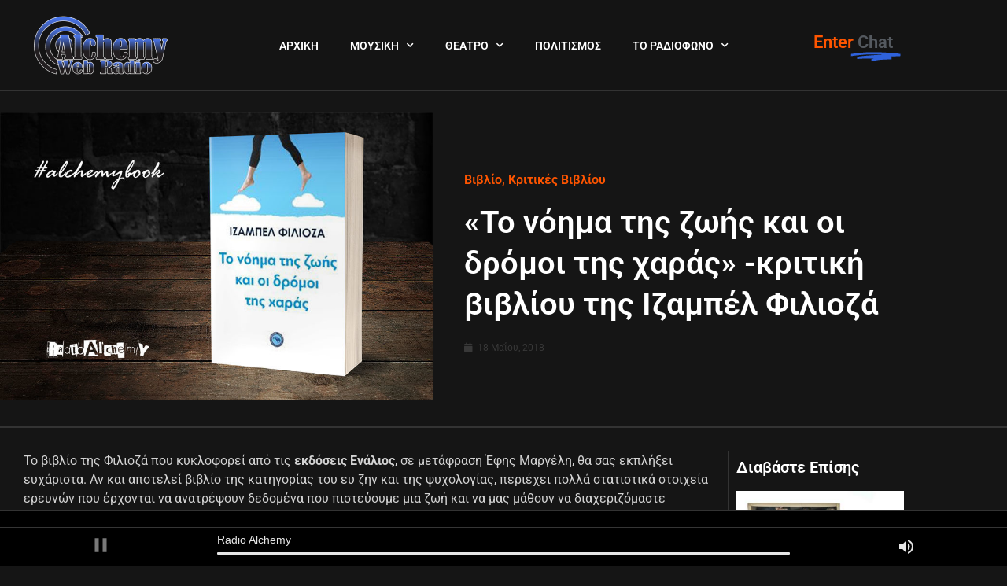

--- FILE ---
content_type: text/html; charset=UTF-8
request_url: https://radioalchemy.net/kritikes-vivliou/to-nohma-ths-zohs-ke-i-dromi-ths-xaras-kritikh-vivliou-ths-izampel-filioza/
body_size: 21485
content:
<!doctype html>
<html lang="el">
<head>
	<meta charset="UTF-8">
	<meta name="viewport" content="width=device-width, initial-scale=1">
	<link rel="profile" href="https://gmpg.org/xfn/11">
	<meta name='robots' content='index, follow, max-image-preview:large, max-snippet:-1, max-video-preview:-1' />

	<!-- This site is optimized with the Yoast SEO plugin v26.7 - https://yoast.com/wordpress/plugins/seo/ -->
	<title>«Το νόημα της ζωής και οι δρόμοι της χαράς» -κριτική βιβλίου της Ιζαμπέλ Φιλιοζά - RadioAlchemy</title>
	<link rel="canonical" href="https://radioalchemy.net/kritikes-vivliou/to-nohma-ths-zohs-ke-i-dromi-ths-xaras-kritikh-vivliou-ths-izampel-filioza/" />
	<meta property="og:locale" content="el_GR" />
	<meta property="og:type" content="article" />
	<meta property="og:title" content="«Το νόημα της ζωής και οι δρόμοι της χαράς» -κριτική βιβλίου της Ιζαμπέλ Φιλιοζά - RadioAlchemy" />
	<meta property="og:description" content="Το βιβλίο της Φιλιοζά που κυκλοφορεί από τις εκδόσεις Ενάλιος, σε μετάφραση Έφης Μαργέλη, θα σας εκπλήξει ευχάριστα. Αν και αποτελεί βιβλίο της κατηγορίας του ευ ζην και της ψυχολογίας, περιέχει πολλά στατιστικά στοιχεία ερευνών που έρχονται να ανατρέψουν δεδομένα που πιστεύουμε μια ζωή και να μας μάθουν να διαχεριζόμαστε καταστάσεις και συνήθειες με εντελώς [&hellip;]" />
	<meta property="og:url" content="https://radioalchemy.net/kritikes-vivliou/to-nohma-ths-zohs-ke-i-dromi-ths-xaras-kritikh-vivliou-ths-izampel-filioza/" />
	<meta property="og:site_name" content="RadioAlchemy" />
	<meta property="article:publisher" content="https://www.facebook.com/alchemyradio" />
	<meta property="article:published_time" content="2018-05-18T20:45:03+00:00" />
	<meta property="og:image" content="https://radioalchemy.net/wp-content/uploads/2018/05/filioza-joy-enalios.jpg" />
	<meta property="og:image:width" content="900" />
	<meta property="og:image:height" content="600" />
	<meta property="og:image:type" content="image/jpeg" />
	<meta name="author" content="Λυδία Ψαραδέλλη" />
	<meta name="twitter:card" content="summary_large_image" />
	<meta name="twitter:creator" content="@AlchemyWebRadio" />
	<meta name="twitter:site" content="@AlchemyWebRadio" />
	<meta name="twitter:label1" content="Συντάχθηκε από" />
	<meta name="twitter:data1" content="Λυδία Ψαραδέλλη" />
	<script type="application/ld+json" class="yoast-schema-graph">{"@context":"https://schema.org","@graph":[{"@type":"Article","@id":"https://radioalchemy.net/kritikes-vivliou/to-nohma-ths-zohs-ke-i-dromi-ths-xaras-kritikh-vivliou-ths-izampel-filioza/#article","isPartOf":{"@id":"https://radioalchemy.net/kritikes-vivliou/to-nohma-ths-zohs-ke-i-dromi-ths-xaras-kritikh-vivliou-ths-izampel-filioza/"},"author":{"name":"Λυδία Ψαραδέλλη","@id":"https://radioalchemy.net/#/schema/person/812974ea12edb1ede6d37d53b0bad93a"},"headline":"«Το νόημα της ζωής και οι δρόμοι της χαράς» -κριτική βιβλίου της Ιζαμπέλ Φιλιοζά","datePublished":"2018-05-18T20:45:03+00:00","mainEntityOfPage":{"@id":"https://radioalchemy.net/kritikes-vivliou/to-nohma-ths-zohs-ke-i-dromi-ths-xaras-kritikh-vivliou-ths-izampel-filioza/"},"wordCount":3,"publisher":{"@id":"https://radioalchemy.net/#organization"},"image":{"@id":"https://radioalchemy.net/kritikes-vivliou/to-nohma-ths-zohs-ke-i-dromi-ths-xaras-kritikh-vivliou-ths-izampel-filioza/#primaryimage"},"thumbnailUrl":"https://radioalchemy.net/wp-content/uploads/2018/05/filioza-joy-enalios.jpg","keywords":["alchemybook","Εκδόσεις Ενάλιος","Ιζαμπέλ Φιλιοζά","κριτική","Λυδία Ψαραδέλλη","Το νόημα της ζωής και οι δρόμοι της χαράς"],"articleSection":["Βιβλίο","Κριτικές Βιβλίου"],"inLanguage":"el"},{"@type":"WebPage","@id":"https://radioalchemy.net/kritikes-vivliou/to-nohma-ths-zohs-ke-i-dromi-ths-xaras-kritikh-vivliou-ths-izampel-filioza/","url":"https://radioalchemy.net/kritikes-vivliou/to-nohma-ths-zohs-ke-i-dromi-ths-xaras-kritikh-vivliou-ths-izampel-filioza/","name":"«Το νόημα της ζωής και οι δρόμοι της χαράς» -κριτική βιβλίου της Ιζαμπέλ Φιλιοζά - RadioAlchemy","isPartOf":{"@id":"https://radioalchemy.net/#website"},"primaryImageOfPage":{"@id":"https://radioalchemy.net/kritikes-vivliou/to-nohma-ths-zohs-ke-i-dromi-ths-xaras-kritikh-vivliou-ths-izampel-filioza/#primaryimage"},"image":{"@id":"https://radioalchemy.net/kritikes-vivliou/to-nohma-ths-zohs-ke-i-dromi-ths-xaras-kritikh-vivliou-ths-izampel-filioza/#primaryimage"},"thumbnailUrl":"https://radioalchemy.net/wp-content/uploads/2018/05/filioza-joy-enalios.jpg","datePublished":"2018-05-18T20:45:03+00:00","breadcrumb":{"@id":"https://radioalchemy.net/kritikes-vivliou/to-nohma-ths-zohs-ke-i-dromi-ths-xaras-kritikh-vivliou-ths-izampel-filioza/#breadcrumb"},"inLanguage":"el","potentialAction":[{"@type":"ReadAction","target":["https://radioalchemy.net/kritikes-vivliou/to-nohma-ths-zohs-ke-i-dromi-ths-xaras-kritikh-vivliou-ths-izampel-filioza/"]}]},{"@type":"ImageObject","inLanguage":"el","@id":"https://radioalchemy.net/kritikes-vivliou/to-nohma-ths-zohs-ke-i-dromi-ths-xaras-kritikh-vivliou-ths-izampel-filioza/#primaryimage","url":"https://radioalchemy.net/wp-content/uploads/2018/05/filioza-joy-enalios.jpg","contentUrl":"https://radioalchemy.net/wp-content/uploads/2018/05/filioza-joy-enalios.jpg","width":900,"height":600,"caption":"«Το νόημα της ζωής και οι δρόμοι της χαράς» -κριτική βιβλίου της Ιζαμπέλ Φιλιοζά"},{"@type":"BreadcrumbList","@id":"https://radioalchemy.net/kritikes-vivliou/to-nohma-ths-zohs-ke-i-dromi-ths-xaras-kritikh-vivliou-ths-izampel-filioza/#breadcrumb","itemListElement":[{"@type":"ListItem","position":1,"name":"Αρχική","item":"https://radioalchemy.net/"},{"@type":"ListItem","position":2,"name":"«Το νόημα της ζωής και οι δρόμοι της χαράς» -κριτική βιβλίου της Ιζαμπέλ Φιλιοζά"}]},{"@type":"WebSite","@id":"https://radioalchemy.net/#website","url":"https://radioalchemy.net/","name":"RadioAlchemy","description":"Μουσικές Αλχημείες στο Διαδίκτυο","publisher":{"@id":"https://radioalchemy.net/#organization"},"potentialAction":[{"@type":"SearchAction","target":{"@type":"EntryPoint","urlTemplate":"https://radioalchemy.net/?s={search_term_string}"},"query-input":{"@type":"PropertyValueSpecification","valueRequired":true,"valueName":"search_term_string"}}],"inLanguage":"el"},{"@type":"Organization","@id":"https://radioalchemy.net/#organization","name":"RadioAlchemy","url":"https://radioalchemy.net/","logo":{"@type":"ImageObject","inLanguage":"el","@id":"https://radioalchemy.net/#/schema/logo/image/","url":"https://radioalchemy.net/wp-content/uploads/2017/07/Alchemy-Web-Radio-Redesign.png","contentUrl":"https://radioalchemy.net/wp-content/uploads/2017/07/Alchemy-Web-Radio-Redesign.png","width":589,"height":260,"caption":"RadioAlchemy"},"image":{"@id":"https://radioalchemy.net/#/schema/logo/image/"},"sameAs":["https://www.facebook.com/alchemyradio","https://x.com/AlchemyWebRadio","https://www.instagram.com/radioalchemy"]},{"@type":"Person","@id":"https://radioalchemy.net/#/schema/person/812974ea12edb1ede6d37d53b0bad93a","name":"Λυδία Ψαραδέλλη","image":{"@type":"ImageObject","inLanguage":"el","@id":"https://radioalchemy.net/#/schema/person/image/","url":"https://secure.gravatar.com/avatar/70f8f8c8083b4f86605a36a26073032ecf76d3be890dc304a3e449aad209139d?s=96&d=mm&r=g","contentUrl":"https://secure.gravatar.com/avatar/70f8f8c8083b4f86605a36a26073032ecf76d3be890dc304a3e449aad209139d?s=96&d=mm&r=g","caption":"Λυδία Ψαραδέλλη"},"url":"https://radioalchemy.net/author/lydiapsar/"}]}</script>
	<!-- / Yoast SEO plugin. -->


<link rel="alternate" type="application/rss+xml" title="Ροή RSS &raquo; RadioAlchemy" href="https://radioalchemy.net/feed/" />
<link rel="alternate" type="application/rss+xml" title="Ροή Σχολίων &raquo; RadioAlchemy" href="https://radioalchemy.net/comments/feed/" />
<link rel="alternate" title="oEmbed (JSON)" type="application/json+oembed" href="https://radioalchemy.net/wp-json/oembed/1.0/embed?url=https%3A%2F%2Fradioalchemy.net%2Fkritikes-vivliou%2Fto-nohma-ths-zohs-ke-i-dromi-ths-xaras-kritikh-vivliou-ths-izampel-filioza%2F" />
<link rel="alternate" title="oEmbed (XML)" type="text/xml+oembed" href="https://radioalchemy.net/wp-json/oembed/1.0/embed?url=https%3A%2F%2Fradioalchemy.net%2Fkritikes-vivliou%2Fto-nohma-ths-zohs-ke-i-dromi-ths-xaras-kritikh-vivliou-ths-izampel-filioza%2F&#038;format=xml" />
<style id='wp-img-auto-sizes-contain-inline-css'>
img:is([sizes=auto i],[sizes^="auto," i]){contain-intrinsic-size:3000px 1500px}
/*# sourceURL=wp-img-auto-sizes-contain-inline-css */
</style>
<style id='wp-emoji-styles-inline-css'>

	img.wp-smiley, img.emoji {
		display: inline !important;
		border: none !important;
		box-shadow: none !important;
		height: 1em !important;
		width: 1em !important;
		margin: 0 0.07em !important;
		vertical-align: -0.1em !important;
		background: none !important;
		padding: 0 !important;
	}
/*# sourceURL=wp-emoji-styles-inline-css */
</style>
<link rel='stylesheet' id='wp-block-library-css' href='https://radioalchemy.net/wp-includes/css/dist/block-library/style.min.css?ver=6.9' media='all' />
<style id='global-styles-inline-css'>
:root{--wp--preset--aspect-ratio--square: 1;--wp--preset--aspect-ratio--4-3: 4/3;--wp--preset--aspect-ratio--3-4: 3/4;--wp--preset--aspect-ratio--3-2: 3/2;--wp--preset--aspect-ratio--2-3: 2/3;--wp--preset--aspect-ratio--16-9: 16/9;--wp--preset--aspect-ratio--9-16: 9/16;--wp--preset--color--black: #000000;--wp--preset--color--cyan-bluish-gray: #abb8c3;--wp--preset--color--white: #ffffff;--wp--preset--color--pale-pink: #f78da7;--wp--preset--color--vivid-red: #cf2e2e;--wp--preset--color--luminous-vivid-orange: #ff6900;--wp--preset--color--luminous-vivid-amber: #fcb900;--wp--preset--color--light-green-cyan: #7bdcb5;--wp--preset--color--vivid-green-cyan: #00d084;--wp--preset--color--pale-cyan-blue: #8ed1fc;--wp--preset--color--vivid-cyan-blue: #0693e3;--wp--preset--color--vivid-purple: #9b51e0;--wp--preset--gradient--vivid-cyan-blue-to-vivid-purple: linear-gradient(135deg,rgb(6,147,227) 0%,rgb(155,81,224) 100%);--wp--preset--gradient--light-green-cyan-to-vivid-green-cyan: linear-gradient(135deg,rgb(122,220,180) 0%,rgb(0,208,130) 100%);--wp--preset--gradient--luminous-vivid-amber-to-luminous-vivid-orange: linear-gradient(135deg,rgb(252,185,0) 0%,rgb(255,105,0) 100%);--wp--preset--gradient--luminous-vivid-orange-to-vivid-red: linear-gradient(135deg,rgb(255,105,0) 0%,rgb(207,46,46) 100%);--wp--preset--gradient--very-light-gray-to-cyan-bluish-gray: linear-gradient(135deg,rgb(238,238,238) 0%,rgb(169,184,195) 100%);--wp--preset--gradient--cool-to-warm-spectrum: linear-gradient(135deg,rgb(74,234,220) 0%,rgb(151,120,209) 20%,rgb(207,42,186) 40%,rgb(238,44,130) 60%,rgb(251,105,98) 80%,rgb(254,248,76) 100%);--wp--preset--gradient--blush-light-purple: linear-gradient(135deg,rgb(255,206,236) 0%,rgb(152,150,240) 100%);--wp--preset--gradient--blush-bordeaux: linear-gradient(135deg,rgb(254,205,165) 0%,rgb(254,45,45) 50%,rgb(107,0,62) 100%);--wp--preset--gradient--luminous-dusk: linear-gradient(135deg,rgb(255,203,112) 0%,rgb(199,81,192) 50%,rgb(65,88,208) 100%);--wp--preset--gradient--pale-ocean: linear-gradient(135deg,rgb(255,245,203) 0%,rgb(182,227,212) 50%,rgb(51,167,181) 100%);--wp--preset--gradient--electric-grass: linear-gradient(135deg,rgb(202,248,128) 0%,rgb(113,206,126) 100%);--wp--preset--gradient--midnight: linear-gradient(135deg,rgb(2,3,129) 0%,rgb(40,116,252) 100%);--wp--preset--font-size--small: 13px;--wp--preset--font-size--medium: 20px;--wp--preset--font-size--large: 36px;--wp--preset--font-size--x-large: 42px;--wp--preset--spacing--20: 0.44rem;--wp--preset--spacing--30: 0.67rem;--wp--preset--spacing--40: 1rem;--wp--preset--spacing--50: 1.5rem;--wp--preset--spacing--60: 2.25rem;--wp--preset--spacing--70: 3.38rem;--wp--preset--spacing--80: 5.06rem;--wp--preset--shadow--natural: 6px 6px 9px rgba(0, 0, 0, 0.2);--wp--preset--shadow--deep: 12px 12px 50px rgba(0, 0, 0, 0.4);--wp--preset--shadow--sharp: 6px 6px 0px rgba(0, 0, 0, 0.2);--wp--preset--shadow--outlined: 6px 6px 0px -3px rgb(255, 255, 255), 6px 6px rgb(0, 0, 0);--wp--preset--shadow--crisp: 6px 6px 0px rgb(0, 0, 0);}:root { --wp--style--global--content-size: 800px;--wp--style--global--wide-size: 1200px; }:where(body) { margin: 0; }.wp-site-blocks > .alignleft { float: left; margin-right: 2em; }.wp-site-blocks > .alignright { float: right; margin-left: 2em; }.wp-site-blocks > .aligncenter { justify-content: center; margin-left: auto; margin-right: auto; }:where(.wp-site-blocks) > * { margin-block-start: 24px; margin-block-end: 0; }:where(.wp-site-blocks) > :first-child { margin-block-start: 0; }:where(.wp-site-blocks) > :last-child { margin-block-end: 0; }:root { --wp--style--block-gap: 24px; }:root :where(.is-layout-flow) > :first-child{margin-block-start: 0;}:root :where(.is-layout-flow) > :last-child{margin-block-end: 0;}:root :where(.is-layout-flow) > *{margin-block-start: 24px;margin-block-end: 0;}:root :where(.is-layout-constrained) > :first-child{margin-block-start: 0;}:root :where(.is-layout-constrained) > :last-child{margin-block-end: 0;}:root :where(.is-layout-constrained) > *{margin-block-start: 24px;margin-block-end: 0;}:root :where(.is-layout-flex){gap: 24px;}:root :where(.is-layout-grid){gap: 24px;}.is-layout-flow > .alignleft{float: left;margin-inline-start: 0;margin-inline-end: 2em;}.is-layout-flow > .alignright{float: right;margin-inline-start: 2em;margin-inline-end: 0;}.is-layout-flow > .aligncenter{margin-left: auto !important;margin-right: auto !important;}.is-layout-constrained > .alignleft{float: left;margin-inline-start: 0;margin-inline-end: 2em;}.is-layout-constrained > .alignright{float: right;margin-inline-start: 2em;margin-inline-end: 0;}.is-layout-constrained > .aligncenter{margin-left: auto !important;margin-right: auto !important;}.is-layout-constrained > :where(:not(.alignleft):not(.alignright):not(.alignfull)){max-width: var(--wp--style--global--content-size);margin-left: auto !important;margin-right: auto !important;}.is-layout-constrained > .alignwide{max-width: var(--wp--style--global--wide-size);}body .is-layout-flex{display: flex;}.is-layout-flex{flex-wrap: wrap;align-items: center;}.is-layout-flex > :is(*, div){margin: 0;}body .is-layout-grid{display: grid;}.is-layout-grid > :is(*, div){margin: 0;}body{padding-top: 0px;padding-right: 0px;padding-bottom: 0px;padding-left: 0px;}a:where(:not(.wp-element-button)){text-decoration: underline;}:root :where(.wp-element-button, .wp-block-button__link){background-color: #32373c;border-width: 0;color: #fff;font-family: inherit;font-size: inherit;font-style: inherit;font-weight: inherit;letter-spacing: inherit;line-height: inherit;padding-top: calc(0.667em + 2px);padding-right: calc(1.333em + 2px);padding-bottom: calc(0.667em + 2px);padding-left: calc(1.333em + 2px);text-decoration: none;text-transform: inherit;}.has-black-color{color: var(--wp--preset--color--black) !important;}.has-cyan-bluish-gray-color{color: var(--wp--preset--color--cyan-bluish-gray) !important;}.has-white-color{color: var(--wp--preset--color--white) !important;}.has-pale-pink-color{color: var(--wp--preset--color--pale-pink) !important;}.has-vivid-red-color{color: var(--wp--preset--color--vivid-red) !important;}.has-luminous-vivid-orange-color{color: var(--wp--preset--color--luminous-vivid-orange) !important;}.has-luminous-vivid-amber-color{color: var(--wp--preset--color--luminous-vivid-amber) !important;}.has-light-green-cyan-color{color: var(--wp--preset--color--light-green-cyan) !important;}.has-vivid-green-cyan-color{color: var(--wp--preset--color--vivid-green-cyan) !important;}.has-pale-cyan-blue-color{color: var(--wp--preset--color--pale-cyan-blue) !important;}.has-vivid-cyan-blue-color{color: var(--wp--preset--color--vivid-cyan-blue) !important;}.has-vivid-purple-color{color: var(--wp--preset--color--vivid-purple) !important;}.has-black-background-color{background-color: var(--wp--preset--color--black) !important;}.has-cyan-bluish-gray-background-color{background-color: var(--wp--preset--color--cyan-bluish-gray) !important;}.has-white-background-color{background-color: var(--wp--preset--color--white) !important;}.has-pale-pink-background-color{background-color: var(--wp--preset--color--pale-pink) !important;}.has-vivid-red-background-color{background-color: var(--wp--preset--color--vivid-red) !important;}.has-luminous-vivid-orange-background-color{background-color: var(--wp--preset--color--luminous-vivid-orange) !important;}.has-luminous-vivid-amber-background-color{background-color: var(--wp--preset--color--luminous-vivid-amber) !important;}.has-light-green-cyan-background-color{background-color: var(--wp--preset--color--light-green-cyan) !important;}.has-vivid-green-cyan-background-color{background-color: var(--wp--preset--color--vivid-green-cyan) !important;}.has-pale-cyan-blue-background-color{background-color: var(--wp--preset--color--pale-cyan-blue) !important;}.has-vivid-cyan-blue-background-color{background-color: var(--wp--preset--color--vivid-cyan-blue) !important;}.has-vivid-purple-background-color{background-color: var(--wp--preset--color--vivid-purple) !important;}.has-black-border-color{border-color: var(--wp--preset--color--black) !important;}.has-cyan-bluish-gray-border-color{border-color: var(--wp--preset--color--cyan-bluish-gray) !important;}.has-white-border-color{border-color: var(--wp--preset--color--white) !important;}.has-pale-pink-border-color{border-color: var(--wp--preset--color--pale-pink) !important;}.has-vivid-red-border-color{border-color: var(--wp--preset--color--vivid-red) !important;}.has-luminous-vivid-orange-border-color{border-color: var(--wp--preset--color--luminous-vivid-orange) !important;}.has-luminous-vivid-amber-border-color{border-color: var(--wp--preset--color--luminous-vivid-amber) !important;}.has-light-green-cyan-border-color{border-color: var(--wp--preset--color--light-green-cyan) !important;}.has-vivid-green-cyan-border-color{border-color: var(--wp--preset--color--vivid-green-cyan) !important;}.has-pale-cyan-blue-border-color{border-color: var(--wp--preset--color--pale-cyan-blue) !important;}.has-vivid-cyan-blue-border-color{border-color: var(--wp--preset--color--vivid-cyan-blue) !important;}.has-vivid-purple-border-color{border-color: var(--wp--preset--color--vivid-purple) !important;}.has-vivid-cyan-blue-to-vivid-purple-gradient-background{background: var(--wp--preset--gradient--vivid-cyan-blue-to-vivid-purple) !important;}.has-light-green-cyan-to-vivid-green-cyan-gradient-background{background: var(--wp--preset--gradient--light-green-cyan-to-vivid-green-cyan) !important;}.has-luminous-vivid-amber-to-luminous-vivid-orange-gradient-background{background: var(--wp--preset--gradient--luminous-vivid-amber-to-luminous-vivid-orange) !important;}.has-luminous-vivid-orange-to-vivid-red-gradient-background{background: var(--wp--preset--gradient--luminous-vivid-orange-to-vivid-red) !important;}.has-very-light-gray-to-cyan-bluish-gray-gradient-background{background: var(--wp--preset--gradient--very-light-gray-to-cyan-bluish-gray) !important;}.has-cool-to-warm-spectrum-gradient-background{background: var(--wp--preset--gradient--cool-to-warm-spectrum) !important;}.has-blush-light-purple-gradient-background{background: var(--wp--preset--gradient--blush-light-purple) !important;}.has-blush-bordeaux-gradient-background{background: var(--wp--preset--gradient--blush-bordeaux) !important;}.has-luminous-dusk-gradient-background{background: var(--wp--preset--gradient--luminous-dusk) !important;}.has-pale-ocean-gradient-background{background: var(--wp--preset--gradient--pale-ocean) !important;}.has-electric-grass-gradient-background{background: var(--wp--preset--gradient--electric-grass) !important;}.has-midnight-gradient-background{background: var(--wp--preset--gradient--midnight) !important;}.has-small-font-size{font-size: var(--wp--preset--font-size--small) !important;}.has-medium-font-size{font-size: var(--wp--preset--font-size--medium) !important;}.has-large-font-size{font-size: var(--wp--preset--font-size--large) !important;}.has-x-large-font-size{font-size: var(--wp--preset--font-size--x-large) !important;}
:root :where(.wp-block-pullquote){font-size: 1.5em;line-height: 1.6;}
/*# sourceURL=global-styles-inline-css */
</style>
<link rel='stylesheet' id='hello-elementor-css' href='https://radioalchemy.net/wp-content/themes/hello-elementor/style.min.css?ver=3.3.0' media='all' />
<link rel='stylesheet' id='hello-elementor-theme-style-css' href='https://radioalchemy.net/wp-content/themes/hello-elementor/theme.min.css?ver=3.3.0' media='all' />
<link rel='stylesheet' id='hello-elementor-header-footer-css' href='https://radioalchemy.net/wp-content/themes/hello-elementor/header-footer.min.css?ver=3.3.0' media='all' />
<link rel='stylesheet' id='elementor-frontend-css' href='https://radioalchemy.net/wp-content/plugins/elementor/assets/css/frontend.min.css?ver=3.34.1' media='all' />
<link rel='stylesheet' id='elementor-post-45674-css' href='https://radioalchemy.net/wp-content/uploads/elementor/css/post-45674.css?ver=1768330861' media='all' />
<link rel='stylesheet' id='widget-image-css' href='https://radioalchemy.net/wp-content/plugins/elementor/assets/css/widget-image.min.css?ver=3.34.1' media='all' />
<link rel='stylesheet' id='widget-nav-menu-css' href='https://radioalchemy.net/wp-content/plugins/elementor-pro/assets/css/widget-nav-menu.min.css?ver=3.27.3' media='all' />
<link rel='stylesheet' id='widget-animated-headline-css' href='https://radioalchemy.net/wp-content/plugins/elementor-pro/assets/css/widget-animated-headline.min.css?ver=3.27.3' media='all' />
<link rel='stylesheet' id='widget-icon-list-css' href='https://radioalchemy.net/wp-content/plugins/elementor/assets/css/widget-icon-list.min.css?ver=3.34.1' media='all' />
<link rel='stylesheet' id='widget-heading-css' href='https://radioalchemy.net/wp-content/plugins/elementor/assets/css/widget-heading.min.css?ver=3.34.1' media='all' />
<link rel='stylesheet' id='widget-social-icons-css' href='https://radioalchemy.net/wp-content/plugins/elementor/assets/css/widget-social-icons.min.css?ver=3.34.1' media='all' />
<link rel='stylesheet' id='e-apple-webkit-css' href='https://radioalchemy.net/wp-content/plugins/elementor/assets/css/conditionals/apple-webkit.min.css?ver=3.34.1' media='all' />
<link rel='stylesheet' id='e-sticky-css' href='https://radioalchemy.net/wp-content/plugins/elementor-pro/assets/css/modules/sticky.min.css?ver=3.27.3' media='all' />
<link rel='stylesheet' id='widget-post-info-css' href='https://radioalchemy.net/wp-content/plugins/elementor-pro/assets/css/widget-post-info.min.css?ver=3.27.3' media='all' />
<link rel='stylesheet' id='elementor-icons-shared-0-css' href='https://radioalchemy.net/wp-content/plugins/elementor/assets/lib/font-awesome/css/fontawesome.min.css?ver=5.15.3' media='all' />
<link rel='stylesheet' id='elementor-icons-fa-regular-css' href='https://radioalchemy.net/wp-content/plugins/elementor/assets/lib/font-awesome/css/regular.min.css?ver=5.15.3' media='all' />
<link rel='stylesheet' id='elementor-icons-fa-solid-css' href='https://radioalchemy.net/wp-content/plugins/elementor/assets/lib/font-awesome/css/solid.min.css?ver=5.15.3' media='all' />
<link rel='stylesheet' id='widget-posts-css' href='https://radioalchemy.net/wp-content/plugins/elementor-pro/assets/css/widget-posts.min.css?ver=3.27.3' media='all' />
<link rel='stylesheet' id='elementor-icons-css' href='https://radioalchemy.net/wp-content/plugins/elementor/assets/lib/eicons/css/elementor-icons.min.css?ver=5.45.0' media='all' />
<link rel='stylesheet' id='elementor-post-45803-css' href='https://radioalchemy.net/wp-content/uploads/elementor/css/post-45803.css?ver=1768330861' media='all' />
<link rel='stylesheet' id='elementor-post-45753-css' href='https://radioalchemy.net/wp-content/uploads/elementor/css/post-45753.css?ver=1768330861' media='all' />
<link rel='stylesheet' id='elementor-post-45845-css' href='https://radioalchemy.net/wp-content/uploads/elementor/css/post-45845.css?ver=1768330979' media='all' />
<link rel='stylesheet' id='dashicons-css' href='https://radioalchemy.net/wp-includes/css/dashicons.min.css?ver=6.9' media='all' />
<link rel='stylesheet' id='eael-general-css' href='https://radioalchemy.net/wp-content/plugins/essential-addons-for-elementor-lite/assets/front-end/css/view/general.min.css?ver=6.5.7' media='all' />
<link rel='stylesheet' id='elementor-gf-local-roboto-css' href='https://radioalchemy.net/wp-content/uploads/elementor/google-fonts/css/roboto.css?ver=1742238020' media='all' />
<link rel='stylesheet' id='elementor-gf-local-robotoslab-css' href='https://radioalchemy.net/wp-content/uploads/elementor/google-fonts/css/robotoslab.css?ver=1742238029' media='all' />
<link rel='stylesheet' id='elementor-icons-fa-brands-css' href='https://radioalchemy.net/wp-content/plugins/elementor/assets/lib/font-awesome/css/brands.min.css?ver=5.15.3' media='all' />
<script src="https://radioalchemy.net/wp-includes/js/jquery/jquery.min.js?ver=3.7.1" id="jquery-core-js"></script>
<script src="https://radioalchemy.net/wp-includes/js/jquery/jquery-migrate.min.js?ver=3.4.1" id="jquery-migrate-js"></script>
<link rel="https://api.w.org/" href="https://radioalchemy.net/wp-json/" /><link rel="alternate" title="JSON" type="application/json" href="https://radioalchemy.net/wp-json/wp/v2/posts/21710" /><link rel="EditURI" type="application/rsd+xml" title="RSD" href="https://radioalchemy.net/xmlrpc.php?rsd" />
<meta name="generator" content="WordPress 6.9" />
<link rel='shortlink' href='https://radioalchemy.net/?p=21710' />
<style id="essential-blocks-global-styles">
            :root {
                --eb-global-primary-color: #101828;
--eb-global-secondary-color: #475467;
--eb-global-tertiary-color: #98A2B3;
--eb-global-text-color: #475467;
--eb-global-heading-color: #1D2939;
--eb-global-link-color: #444CE7;
--eb-global-background-color: #F9FAFB;
--eb-global-button-text-color: #FFFFFF;
--eb-global-button-background-color: #101828;
--eb-gradient-primary-color: linear-gradient(90deg, hsla(259, 84%, 78%, 1) 0%, hsla(206, 67%, 75%, 1) 100%);
--eb-gradient-secondary-color: linear-gradient(90deg, hsla(18, 76%, 85%, 1) 0%, hsla(203, 69%, 84%, 1) 100%);
--eb-gradient-tertiary-color: linear-gradient(90deg, hsla(248, 21%, 15%, 1) 0%, hsla(250, 14%, 61%, 1) 100%);
--eb-gradient-background-color: linear-gradient(90deg, rgb(250, 250, 250) 0%, rgb(233, 233, 233) 49%, rgb(244, 243, 243) 100%);

                --eb-tablet-breakpoint: 1024px;
--eb-mobile-breakpoint: 767px;

            }
            
            
        </style><meta name="generator" content="Elementor 3.34.1; features: additional_custom_breakpoints; settings: css_print_method-external, google_font-enabled, font_display-swap">
			<style>
				.e-con.e-parent:nth-of-type(n+4):not(.e-lazyloaded):not(.e-no-lazyload),
				.e-con.e-parent:nth-of-type(n+4):not(.e-lazyloaded):not(.e-no-lazyload) * {
					background-image: none !important;
				}
				@media screen and (max-height: 1024px) {
					.e-con.e-parent:nth-of-type(n+3):not(.e-lazyloaded):not(.e-no-lazyload),
					.e-con.e-parent:nth-of-type(n+3):not(.e-lazyloaded):not(.e-no-lazyload) * {
						background-image: none !important;
					}
				}
				@media screen and (max-height: 640px) {
					.e-con.e-parent:nth-of-type(n+2):not(.e-lazyloaded):not(.e-no-lazyload),
					.e-con.e-parent:nth-of-type(n+2):not(.e-lazyloaded):not(.e-no-lazyload) * {
						background-image: none !important;
					}
				}
			</style>
			<link rel="icon" href="https://radioalchemy.net/wp-content/uploads/2019/04/cropped-microb-32x32.png" sizes="32x32" />
<link rel="icon" href="https://radioalchemy.net/wp-content/uploads/2019/04/cropped-microb-192x192.png" sizes="192x192" />
<link rel="apple-touch-icon" href="https://radioalchemy.net/wp-content/uploads/2019/04/cropped-microb-180x180.png" />
<meta name="msapplication-TileImage" content="https://radioalchemy.net/wp-content/uploads/2019/04/cropped-microb-270x270.png" />
		<style id="wp-custom-css">
			body {
	background-color: #151515;
}

div.wpforms-container-full .wpforms-form .wpforms-field-label {
	color:#fff;
	font-weight:400;
}

header.page-header {
	display:none;
}		</style>
		</head>
<body class="wp-singular post-template-default single single-post postid-21710 single-format-standard wp-custom-logo wp-embed-responsive wp-theme-hello-elementor theme-default elementor-default elementor-kit-45674 elementor-page-45845">


<a class="skip-link screen-reader-text" href="#content">Μετάβαση στο περιεχόμενο</a>

		<div data-elementor-type="header" data-elementor-id="45803" class="elementor elementor-45803 elementor-location-header" data-elementor-post-type="elementor_library">
					<section class="elementor-section elementor-top-section elementor-element elementor-element-28e1b53 elementor-section-full_width elementor-section-height-default elementor-section-height-default" data-id="28e1b53" data-element_type="section" data-settings="{&quot;background_background&quot;:&quot;classic&quot;,&quot;animation&quot;:&quot;none&quot;}">
						<div class="elementor-container elementor-column-gap-default">
					<div class="elementor-column elementor-col-33 elementor-top-column elementor-element elementor-element-4cf4c4a" data-id="4cf4c4a" data-element_type="column">
			<div class="elementor-widget-wrap elementor-element-populated">
						<div class="elementor-element elementor-element-e1ea332 elementor-widget elementor-widget-theme-site-logo elementor-widget-image" data-id="e1ea332" data-element_type="widget" data-widget_type="theme-site-logo.default">
				<div class="elementor-widget-container">
											<a href="https://radioalchemy.net">
			<img src="https://radioalchemy.net/wp-content/uploads/elementor/thumbs/Alchemy-Web-Radio-Redesign-nhfrzhgvtmy6i5cps5oxtz84ubcm7b5ihiop66rujy.png" title="Alchemy-Web-Radio-Redesign" alt="Alchemy-Web-Radio-Redesign" loading="lazy" />				</a>
											</div>
				</div>
					</div>
		</div>
				<div class="elementor-column elementor-col-33 elementor-top-column elementor-element elementor-element-dfbdc2b" data-id="dfbdc2b" data-element_type="column">
			<div class="elementor-widget-wrap elementor-element-populated">
						<div class="elementor-element elementor-element-9489d74 elementor-nav-menu__align-center elementor-nav-menu--dropdown-tablet elementor-nav-menu__text-align-aside elementor-nav-menu--toggle elementor-nav-menu--burger elementor-widget elementor-widget-nav-menu" data-id="9489d74" data-element_type="widget" data-settings="{&quot;submenu_icon&quot;:{&quot;value&quot;:&quot;&lt;i class=\&quot;fas fa-chevron-down\&quot;&gt;&lt;\/i&gt;&quot;,&quot;library&quot;:&quot;fa-solid&quot;},&quot;layout&quot;:&quot;horizontal&quot;,&quot;toggle&quot;:&quot;burger&quot;}" data-widget_type="nav-menu.default">
				<div class="elementor-widget-container">
								<nav aria-label="Menu" class="elementor-nav-menu--main elementor-nav-menu__container elementor-nav-menu--layout-horizontal e--pointer-underline e--animation-fade">
				<ul id="menu-1-9489d74" class="elementor-nav-menu"><li class="menu-item menu-item-type-post_type menu-item-object-page menu-item-home menu-item-46086"><a href="https://radioalchemy.net/" class="elementor-item">ΑΡΧΙΚΗ</a></li>
<li class="menu-item menu-item-type-taxonomy menu-item-object-category menu-item-has-children menu-item-46213"><a href="https://radioalchemy.net/category/mousikes-parastaseis/" class="elementor-item">ΜΟΥΣΙΚΗ</a>
<ul class="sub-menu elementor-nav-menu--dropdown">
	<li class="menu-item menu-item-type-taxonomy menu-item-object-category menu-item-46087"><a href="https://radioalchemy.net/category/mousika-nea/" class="elementor-sub-item">Μουσικά Νέα</a></li>
	<li class="menu-item menu-item-type-taxonomy menu-item-object-category menu-item-46089"><a href="https://radioalchemy.net/category/nees-kuklofories/" class="elementor-sub-item">Νέες Κυκλοφορίες</a></li>
	<li class="menu-item menu-item-type-taxonomy menu-item-object-category menu-item-46083"><a href="https://radioalchemy.net/category/interviews/mousikh-sunenteuxeis/" class="elementor-sub-item">Συνεντεύξεις</a></li>
	<li class="menu-item menu-item-type-taxonomy menu-item-object-category menu-item-46080"><a href="https://radioalchemy.net/category/reviews/mousikh-antapokriseis/" class="elementor-sub-item">Ανταποκρίσεις</a></li>
	<li class="menu-item menu-item-type-taxonomy menu-item-object-category menu-item-46088"><a href="https://radioalchemy.net/category/mousikes-parastaseis/" class="elementor-sub-item">Μουσικές Παραστάσεις</a></li>
</ul>
</li>
<li class="menu-item menu-item-type-taxonomy menu-item-object-category menu-item-has-children menu-item-27491"><a href="https://radioalchemy.net/category/theatro/" class="elementor-item">ΘΕΑΤΡΟ</a>
<ul class="sub-menu elementor-nav-menu--dropdown">
	<li class="menu-item menu-item-type-taxonomy menu-item-object-category menu-item-46090"><a href="https://radioalchemy.net/category/theatro/" class="elementor-sub-item">Παραστάσεις</a></li>
	<li class="menu-item menu-item-type-taxonomy menu-item-object-category menu-item-46082"><a href="https://radioalchemy.net/category/interviews/theatro-sunenteuxeis/" class="elementor-sub-item">Συνεντεύξεις</a></li>
	<li class="menu-item menu-item-type-taxonomy menu-item-object-category menu-item-46079"><a href="https://radioalchemy.net/category/reviews/theatro-antapokriseis/" class="elementor-sub-item">Ανταποκρίσεις</a></li>
</ul>
</li>
<li class="menu-item menu-item-type-taxonomy menu-item-object-category menu-item-46081"><a href="https://radioalchemy.net/category/politismos/" class="elementor-item">ΠΟΛΙΤΙΣΜΟΣ</a></li>
<li class="menu-item menu-item-type-custom menu-item-object-custom menu-item-has-children menu-item-46084"><a href="#" class="elementor-item elementor-item-anchor">ΤΟ ΡΑΔΙΟΦΩΝΟ</a>
<ul class="sub-menu elementor-nav-menu--dropdown">
	<li class="menu-item menu-item-type-post_type menu-item-object-page menu-item-27499"><a href="https://radioalchemy.net/programma/" class="elementor-sub-item">ΠΡΟΓΡΑΜΜΑ</a></li>
	<li class="menu-item menu-item-type-post_type menu-item-object-page menu-item-46085"><a href="https://radioalchemy.net/%cf%80%ce%b1%cf%81%ce%b1%ce%b3%cf%89%ce%b3%ce%bf%ce%af/" class="elementor-sub-item">ΠΑΡΑΓΩΓΟΙ</a></li>
</ul>
</li>
</ul>			</nav>
					<div class="elementor-menu-toggle" role="button" tabindex="0" aria-label="Menu Toggle" aria-expanded="false">
			<i aria-hidden="true" role="presentation" class="elementor-menu-toggle__icon--open eicon-menu-bar"></i><i aria-hidden="true" role="presentation" class="elementor-menu-toggle__icon--close eicon-close"></i>		</div>
					<nav class="elementor-nav-menu--dropdown elementor-nav-menu__container" aria-hidden="true">
				<ul id="menu-2-9489d74" class="elementor-nav-menu"><li class="menu-item menu-item-type-post_type menu-item-object-page menu-item-home menu-item-46086"><a href="https://radioalchemy.net/" class="elementor-item" tabindex="-1">ΑΡΧΙΚΗ</a></li>
<li class="menu-item menu-item-type-taxonomy menu-item-object-category menu-item-has-children menu-item-46213"><a href="https://radioalchemy.net/category/mousikes-parastaseis/" class="elementor-item" tabindex="-1">ΜΟΥΣΙΚΗ</a>
<ul class="sub-menu elementor-nav-menu--dropdown">
	<li class="menu-item menu-item-type-taxonomy menu-item-object-category menu-item-46087"><a href="https://radioalchemy.net/category/mousika-nea/" class="elementor-sub-item" tabindex="-1">Μουσικά Νέα</a></li>
	<li class="menu-item menu-item-type-taxonomy menu-item-object-category menu-item-46089"><a href="https://radioalchemy.net/category/nees-kuklofories/" class="elementor-sub-item" tabindex="-1">Νέες Κυκλοφορίες</a></li>
	<li class="menu-item menu-item-type-taxonomy menu-item-object-category menu-item-46083"><a href="https://radioalchemy.net/category/interviews/mousikh-sunenteuxeis/" class="elementor-sub-item" tabindex="-1">Συνεντεύξεις</a></li>
	<li class="menu-item menu-item-type-taxonomy menu-item-object-category menu-item-46080"><a href="https://radioalchemy.net/category/reviews/mousikh-antapokriseis/" class="elementor-sub-item" tabindex="-1">Ανταποκρίσεις</a></li>
	<li class="menu-item menu-item-type-taxonomy menu-item-object-category menu-item-46088"><a href="https://radioalchemy.net/category/mousikes-parastaseis/" class="elementor-sub-item" tabindex="-1">Μουσικές Παραστάσεις</a></li>
</ul>
</li>
<li class="menu-item menu-item-type-taxonomy menu-item-object-category menu-item-has-children menu-item-27491"><a href="https://radioalchemy.net/category/theatro/" class="elementor-item" tabindex="-1">ΘΕΑΤΡΟ</a>
<ul class="sub-menu elementor-nav-menu--dropdown">
	<li class="menu-item menu-item-type-taxonomy menu-item-object-category menu-item-46090"><a href="https://radioalchemy.net/category/theatro/" class="elementor-sub-item" tabindex="-1">Παραστάσεις</a></li>
	<li class="menu-item menu-item-type-taxonomy menu-item-object-category menu-item-46082"><a href="https://radioalchemy.net/category/interviews/theatro-sunenteuxeis/" class="elementor-sub-item" tabindex="-1">Συνεντεύξεις</a></li>
	<li class="menu-item menu-item-type-taxonomy menu-item-object-category menu-item-46079"><a href="https://radioalchemy.net/category/reviews/theatro-antapokriseis/" class="elementor-sub-item" tabindex="-1">Ανταποκρίσεις</a></li>
</ul>
</li>
<li class="menu-item menu-item-type-taxonomy menu-item-object-category menu-item-46081"><a href="https://radioalchemy.net/category/politismos/" class="elementor-item" tabindex="-1">ΠΟΛΙΤΙΣΜΟΣ</a></li>
<li class="menu-item menu-item-type-custom menu-item-object-custom menu-item-has-children menu-item-46084"><a href="#" class="elementor-item elementor-item-anchor" tabindex="-1">ΤΟ ΡΑΔΙΟΦΩΝΟ</a>
<ul class="sub-menu elementor-nav-menu--dropdown">
	<li class="menu-item menu-item-type-post_type menu-item-object-page menu-item-27499"><a href="https://radioalchemy.net/programma/" class="elementor-sub-item" tabindex="-1">ΠΡΟΓΡΑΜΜΑ</a></li>
	<li class="menu-item menu-item-type-post_type menu-item-object-page menu-item-46085"><a href="https://radioalchemy.net/%cf%80%ce%b1%cf%81%ce%b1%ce%b3%cf%89%ce%b3%ce%bf%ce%af/" class="elementor-sub-item" tabindex="-1">ΠΑΡΑΓΩΓΟΙ</a></li>
</ul>
</li>
</ul>			</nav>
						</div>
				</div>
					</div>
		</div>
				<div class="elementor-column elementor-col-33 elementor-top-column elementor-element elementor-element-c9dda84" data-id="c9dda84" data-element_type="column">
			<div class="elementor-widget-wrap elementor-element-populated">
						<div class="elementor-element elementor-element-1dc53d2 elementor-headline--style-highlight elementor-widget elementor-widget-animated-headline" data-id="1dc53d2" data-element_type="widget" data-settings="{&quot;marker&quot;:&quot;underline_zigzag&quot;,&quot;highlighted_text&quot;:&quot;Chat&quot;,&quot;headline_style&quot;:&quot;highlight&quot;,&quot;loop&quot;:&quot;yes&quot;,&quot;highlight_animation_duration&quot;:1200,&quot;highlight_iteration_delay&quot;:8000}" data-widget_type="animated-headline.default">
				<div class="elementor-widget-container">
								<a href="https://radioalchemy.net/new/chat-page/">

					<h3 class="elementor-headline">
					<span class="elementor-headline-plain-text elementor-headline-text-wrapper">Enter</span>
				<span class="elementor-headline-dynamic-wrapper elementor-headline-text-wrapper">
					<span class="elementor-headline-dynamic-text elementor-headline-text-active">Chat</span>
				</span>
				</h3>
		</a>				</div>
				</div>
					</div>
		</div>
					</div>
		</section>
				</div>
				<div data-elementor-type="single-post" data-elementor-id="45845" class="elementor elementor-45845 elementor-location-single post-21710 post type-post status-publish format-standard has-post-thumbnail hentry category-book category-kritikes-vivliou tag-alchemybook tag-ekdoseis-enalios tag-izampel-filioza tag-kritikh tag-ludia-psaradellh tag-to-nohma-ths-zohs-ke-i-dromi-ths-xaras" data-elementor-post-type="elementor_library">
					<section class="elementor-section elementor-top-section elementor-element elementor-element-c85a312 elementor-section-height-min-height elementor-section-boxed elementor-section-height-default elementor-section-items-middle" data-id="c85a312" data-element_type="section">
						<div class="elementor-container elementor-column-gap-default">
					<div class="elementor-column elementor-col-50 elementor-top-column elementor-element elementor-element-28d9a7d" data-id="28d9a7d" data-element_type="column">
			<div class="elementor-widget-wrap elementor-element-populated">
						<div class="elementor-element elementor-element-760066e elementor-widget elementor-widget-theme-post-featured-image elementor-widget-image" data-id="760066e" data-element_type="widget" data-widget_type="theme-post-featured-image.default">
				<div class="elementor-widget-container">
															<img width="900" height="600" src="https://radioalchemy.net/wp-content/uploads/2018/05/filioza-joy-enalios.jpg" class="attachment-full size-full wp-image-21711" alt="«Το νόημα της ζωής και οι δρόμοι της χαράς» -κριτική βιβλίου της Ιζαμπέλ Φιλιοζά" srcset="https://radioalchemy.net/wp-content/uploads/2018/05/filioza-joy-enalios.jpg 900w, https://radioalchemy.net/wp-content/uploads/2018/05/filioza-joy-enalios-300x200.jpg 300w, https://radioalchemy.net/wp-content/uploads/2018/05/filioza-joy-enalios-768x512.jpg 768w, https://radioalchemy.net/wp-content/uploads/2018/05/filioza-joy-enalios-600x400.jpg 600w" sizes="(max-width: 900px) 100vw, 900px" />															</div>
				</div>
					</div>
		</div>
				<div class="elementor-column elementor-col-50 elementor-top-column elementor-element elementor-element-7c6f024" data-id="7c6f024" data-element_type="column">
			<div class="elementor-widget-wrap elementor-element-populated">
						<div class="elementor-element elementor-element-70d6ea2 elementor-widget elementor-widget-heading" data-id="70d6ea2" data-element_type="widget" data-widget_type="heading.default">
				<div class="elementor-widget-container">
					<h2 class="elementor-heading-title elementor-size-default"><a href="https://radioalchemy.net/category/book/" rel="tag">Βιβλίο</a>, <a href="https://radioalchemy.net/category/kritikes-vivliou/" rel="tag">Κριτικές Βιβλίου</a></h2>				</div>
				</div>
				<div class="elementor-element elementor-element-664e995 elementor-widget elementor-widget-theme-post-title elementor-page-title elementor-widget-heading" data-id="664e995" data-element_type="widget" data-widget_type="theme-post-title.default">
				<div class="elementor-widget-container">
					<h1 class="elementor-heading-title elementor-size-default">«Το νόημα της ζωής και οι δρόμοι της χαράς» -κριτική βιβλίου της Ιζαμπέλ Φιλιοζά</h1>				</div>
				</div>
				<div class="elementor-element elementor-element-fbb7b4c elementor-widget elementor-widget-post-info" data-id="fbb7b4c" data-element_type="widget" data-widget_type="post-info.default">
				<div class="elementor-widget-container">
							<ul class="elementor-inline-items elementor-icon-list-items elementor-post-info">
								<li class="elementor-icon-list-item elementor-repeater-item-1a96a70 elementor-inline-item" itemprop="datePublished">
						<a href="https://radioalchemy.net/2018/05/18/">
											<span class="elementor-icon-list-icon">
								<i aria-hidden="true" class="fas fa-calendar"></i>							</span>
									<span class="elementor-icon-list-text elementor-post-info__item elementor-post-info__item--type-date">
										<time>18 Μαΐου, 2018</time>					</span>
									</a>
				</li>
				</ul>
						</div>
				</div>
					</div>
		</div>
					</div>
		</section>
				<section class="elementor-section elementor-top-section elementor-element elementor-element-13516b4 elementor-section-boxed elementor-section-height-default elementor-section-height-default" data-id="13516b4" data-element_type="section">
						<div class="elementor-container elementor-column-gap-default">
					<div class="elementor-column elementor-col-50 elementor-top-column elementor-element elementor-element-e80cb75" data-id="e80cb75" data-element_type="column">
			<div class="elementor-widget-wrap elementor-element-populated">
						<div class="elementor-element elementor-element-e3ebcd6 elementor-widget elementor-widget-theme-post-content" data-id="e3ebcd6" data-element_type="widget" data-widget_type="theme-post-content.default">
				<div class="elementor-widget-container">
					<p>Το βιβλίο της Φιλιοζά που κυκλοφορεί από τις <strong>εκδόσεις Ενάλιος</strong>, σε μετάφραση Έφης Μαργέλη, θα σας εκπλήξει ευχάριστα. Αν και αποτελεί βιβλίο της κατηγορίας του ευ ζην και της ψυχολογίας, περιέχει πολλά στατιστικά στοιχεία ερευνών που έρχονται να ανατρέψουν δεδομένα που πιστεύουμε μια ζωή και να μας μάθουν να διαχεριζόμαστε καταστάσεις και συνήθειες με εντελώς διαφορετικό τρόπο.</p>
<p>Αυτό είναι ένα βιβλίο γεμάτο θετική ματιά, στάση για μια ζωή όλο ευτυχία αλλά πάνω απ’ όλα ποιοτική ζωή και η συγγραφέας θέλει να μοιραστεί μαζί μας ακριβώς αυτό. «<strong>Το νόημα της ζωής και οι δρόμοι της χαράς</strong>» έρχεται να μας μάθει πώς πρέπει να αντιμετωπίζουμε κάθε μικρό ή μεγάλο θέμα της ζωής και πώς θα καταφέρουμε να διεκδικήσουμε μια ευτυχισμένη ζωή.</p>
<p>Η Φιλιοζά, έμπειρη ομιλήτρια, αναλύει τα πάντα σε σχέση με την αυτοπραγμάτωση, το κυνήγι μιας οικονομικά άνετης ζωής και όλων εκείνων των παραγόντων που ο άνθρωπος θεωρεί ότι πρέπει να ρυθμίσει με τέτοιο τρόπο ώστε κάποια στιγμή να νιώσει ευτυχισμένος. Όμως τι χρειαζόμαστε πραγματικά για να είμαστε ευτυχισμένοι; Η συγγραφέας αναλύει κάθε πτυχή αυτού του θέματος που από πολλούς αντιμετωπίζεται σαν ελαφρύ αν και τόσο πολυπόθητο από όλους. Αναλύει ακόμα και με επιστημονικό τρόπο όλα αυτά που μας κάνουν ευτυχισμένους.</p>
<p>Ιδιαίτερη εντύπωση κάνει η έρευνα που αποδεικνύει ότι ναι, τα γονίδιά μας ευθύνονται για το πόσο αναζητάμε την κινητικότητα. Αυτή την ενέργεια και την δράση που μας οδηγεί στο να νιώθουμε ευτυχισμένοι.  Αυτά τα στοιχεία της έρευνας μάς παρέχουν ένα βιβλίο που τεκμηριώνει όλα όσα επιδιώκει να μας μάθει οδηγώντας μας σε έναν καλύτερο και πιο ευτυχισμένο τρόπο ζωής.</p>
<p>Έχετε πολλά να μάθετε από το βιβλίο της Ιζαμπέλ Φιλιοζά, με κυριότερο το πώς να γίνετε ευτυχισμένοι από σήμερα κιόλας.</p>
<p>-κριτική</p>
<p>Λυδία Ψαραδέλλη</p>
<p>&nbsp;</p>
<p><a href="https://radioalchemy.net/18672/nohma-ths-zohs-ke-dromi-ths-xaras-kuklofori-apo-tis-ekdoseis-okeanos/" target="_blank" rel="noopener">Διαβάστε επίσης</a></p>
				</div>
				</div>
					</div>
		</div>
				<div class="elementor-column elementor-col-50 elementor-top-column elementor-element elementor-element-1c027e1" data-id="1c027e1" data-element_type="column">
			<div class="elementor-widget-wrap elementor-element-populated">
						<div class="elementor-element elementor-element-48da415 elementor-widget elementor-widget-heading" data-id="48da415" data-element_type="widget" data-widget_type="heading.default">
				<div class="elementor-widget-container">
					<h5 class="elementor-heading-title elementor-size-default">Διαβάστε Επίσης</h5>				</div>
				</div>
				<div class="elementor-element elementor-element-47b0e16 elementor-grid-1 elementor-grid-tablet-2 elementor-grid-mobile-1 elementor-posts--thumbnail-top elementor-widget elementor-widget-posts" data-id="47b0e16" data-element_type="widget" data-settings="{&quot;classic_columns&quot;:&quot;1&quot;,&quot;classic_columns_tablet&quot;:&quot;2&quot;,&quot;classic_columns_mobile&quot;:&quot;1&quot;,&quot;classic_row_gap&quot;:{&quot;unit&quot;:&quot;px&quot;,&quot;size&quot;:35,&quot;sizes&quot;:[]},&quot;classic_row_gap_tablet&quot;:{&quot;unit&quot;:&quot;px&quot;,&quot;size&quot;:&quot;&quot;,&quot;sizes&quot;:[]},&quot;classic_row_gap_mobile&quot;:{&quot;unit&quot;:&quot;px&quot;,&quot;size&quot;:&quot;&quot;,&quot;sizes&quot;:[]}}" data-widget_type="posts.classic">
				<div class="elementor-widget-container">
							<div class="elementor-posts-container elementor-posts elementor-posts--skin-classic elementor-grid">
				<article class="elementor-post elementor-grid-item post-48768 post type-post status-publish format-standard has-post-thumbnail hentry category-reviews category-theatro-antapokriseis">
				<a class="elementor-post__thumbnail__link" href="https://radioalchemy.net/reviews/eidame-tin-parastasi-ena-kapoio-keno/" tabindex="-1" >
			<div class="elementor-post__thumbnail"><img width="300" height="200" src="https://radioalchemy.net/wp-content/uploads/2026/01/empty1-300x200.jpg" class="attachment-medium size-medium wp-image-48769" alt="" /></div>
		</a>
				<div class="elementor-post__text">
				<h3 class="elementor-post__title">
			<a href="https://radioalchemy.net/reviews/eidame-tin-parastasi-ena-kapoio-keno/" >
				Είδαμε την παράσταση “Ένα κάποιο κενό”			</a>
		</h3>
				</div>
				</article>
				<article class="elementor-post elementor-grid-item post-48763 post type-post status-publish format-standard has-post-thumbnail hentry category-reviews category-theatro-antapokriseis">
				<a class="elementor-post__thumbnail__link" href="https://radioalchemy.net/reviews/eidame-tin-parastasi-to-5o-vima/" tabindex="-1" >
			<div class="elementor-post__thumbnail"><img width="300" height="225" src="https://radioalchemy.net/wp-content/uploads/2026/01/vima12-300x225.jpg" class="attachment-medium size-medium wp-image-48765" alt="" /></div>
		</a>
				<div class="elementor-post__text">
				<h3 class="elementor-post__title">
			<a href="https://radioalchemy.net/reviews/eidame-tin-parastasi-to-5o-vima/" >
				Είδαμε την παράσταση “Το 5ο βήμα”			</a>
		</h3>
				</div>
				</article>
				<article class="elementor-post elementor-grid-item post-48755 post type-post status-publish format-standard has-post-thumbnail hentry category-reviews category-theatro-antapokriseis">
				<a class="elementor-post__thumbnail__link" href="https://radioalchemy.net/reviews/i-teleftaia-exodos-rita-cheigouorth/" tabindex="-1" >
			<div class="elementor-post__thumbnail"><img width="300" height="184" src="https://radioalchemy.net/wp-content/uploads/2026/01/exit-300x184.jpg" class="attachment-medium size-medium wp-image-48756" alt="" /></div>
		</a>
				<div class="elementor-post__text">
				<h3 class="elementor-post__title">
			<a href="https://radioalchemy.net/reviews/i-teleftaia-exodos-rita-cheigouorth/" >
				Είδαμε την παράσταση “Η τελευταία έξοδος: Ρίτα Χέιγουορθ”			</a>
		</h3>
				</div>
				</article>
				<article class="elementor-post elementor-grid-item post-48746 post type-post status-publish format-standard has-post-thumbnail hentry category-reviews category-theatro-antapokriseis">
				<a class="elementor-post__thumbnail__link" href="https://radioalchemy.net/reviews/agrios-sporos/" tabindex="-1" >
			<div class="elementor-post__thumbnail"><img width="300" height="225" src="https://radioalchemy.net/wp-content/uploads/2026/01/sporos1-300x225.jpg" class="attachment-medium size-medium wp-image-48747" alt="" /></div>
		</a>
				<div class="elementor-post__text">
				<h3 class="elementor-post__title">
			<a href="https://radioalchemy.net/reviews/agrios-sporos/" >
				Είδαμε την παράσταση “Άγριος Σπόρος”			</a>
		</h3>
				</div>
				</article>
				<article class="elementor-post elementor-grid-item post-48740 post type-post status-publish format-standard has-post-thumbnail hentry category-reviews category-theatro-antapokriseis">
				<a class="elementor-post__thumbnail__link" href="https://radioalchemy.net/reviews/eidame-tin-parastasi-killing-godot/" tabindex="-1" >
			<div class="elementor-post__thumbnail"><img width="300" height="200" src="https://radioalchemy.net/wp-content/uploads/2026/01/kill1-300x200.jpg" class="attachment-medium size-medium wp-image-48742" alt="" /></div>
		</a>
				<div class="elementor-post__text">
				<h3 class="elementor-post__title">
			<a href="https://radioalchemy.net/reviews/eidame-tin-parastasi-killing-godot/" >
				Είδαμε την παράσταση “Killing Godot”			</a>
		</h3>
				</div>
				</article>
				<article class="elementor-post elementor-grid-item post-48732 post type-post status-publish format-standard has-post-thumbnail hentry category-reviews category-theatro-antapokriseis">
				<a class="elementor-post__thumbnail__link" href="https://radioalchemy.net/reviews/eidame-tin-parastasi-tartoufos/" tabindex="-1" >
			<div class="elementor-post__thumbnail"><img width="300" height="185" src="https://radioalchemy.net/wp-content/uploads/2026/01/tart1-300x185.jpg" class="attachment-medium size-medium wp-image-48733" alt="" /></div>
		</a>
				<div class="elementor-post__text">
				<h3 class="elementor-post__title">
			<a href="https://radioalchemy.net/reviews/eidame-tin-parastasi-tartoufos/" >
				Είδαμε την παράσταση “Ταρτούφος”			</a>
		</h3>
				</div>
				</article>
				</div>
		
						</div>
				</div>
					</div>
		</div>
					</div>
		</section>
				</div>
				<div data-elementor-type="footer" data-elementor-id="45753" class="elementor elementor-45753 elementor-location-footer" data-elementor-post-type="elementor_library">
					<section class="elementor-section elementor-top-section elementor-element elementor-element-d44be46 elementor-section-full_width elementor-section-height-min-height elementor-section-height-default elementor-section-items-middle" data-id="d44be46" data-element_type="section" data-settings="{&quot;background_background&quot;:&quot;classic&quot;}">
						<div class="elementor-container elementor-column-gap-default">
					<div class="elementor-column elementor-col-100 elementor-top-column elementor-element elementor-element-3eb70ca" data-id="3eb70ca" data-element_type="column">
			<div class="elementor-widget-wrap elementor-element-populated">
						<div class="elementor-element elementor-element-dcc009a elementor-widget elementor-widget-image" data-id="dcc009a" data-element_type="widget" data-widget_type="image.default">
				<div class="elementor-widget-container">
															<img src="https://radioalchemy.net/wp-content/uploads/elementor/thumbs/Alchemy-Web-Radio-Redesign-nhfrzhgwspyvfa09uffwp5mtd3yk405545ykgxxnm4.png" title="Alchemy-Web-Radio-Redesign" alt="Alchemy-Web-Radio-Redesign" loading="lazy" />															</div>
				</div>
				<div class="elementor-element elementor-element-6ee7a7d elementor-icon-list--layout-inline elementor-align-center elementor-list-item-link-full_width elementor-widget elementor-widget-icon-list" data-id="6ee7a7d" data-element_type="widget" data-widget_type="icon-list.default">
				<div class="elementor-widget-container">
							<ul class="elementor-icon-list-items elementor-inline-items">
							<li class="elementor-icon-list-item elementor-inline-item">
											<a href="https://radioalchemy.net/oroi-xrhshs/">

											<span class="elementor-icon-list-text">Όροι Χρήσης</span>
											</a>
									</li>
								<li class="elementor-icon-list-item elementor-inline-item">
											<a href="https://radioalchemy.net/contact/">

											<span class="elementor-icon-list-text">Επικοινωνία</span>
											</a>
									</li>
						</ul>
						</div>
				</div>
				<div class="elementor-element elementor-element-cbad6f0 elementor-widget elementor-widget-heading" data-id="cbad6f0" data-element_type="widget" data-widget_type="heading.default">
				<div class="elementor-widget-container">
					<h4 class="elementor-heading-title elementor-size-default">Get Social!</h4>				</div>
				</div>
				<div class="elementor-element elementor-element-2452b9f elementor-shape-rounded elementor-grid-0 e-grid-align-center elementor-widget elementor-widget-social-icons" data-id="2452b9f" data-element_type="widget" data-widget_type="social-icons.default">
				<div class="elementor-widget-container">
							<div class="elementor-social-icons-wrapper elementor-grid" role="list">
							<span class="elementor-grid-item" role="listitem">
					<a class="elementor-icon elementor-social-icon elementor-social-icon-facebook elementor-repeater-item-623855d" href="https://www.facebook.com/alchemyradio" target="_blank">
						<span class="elementor-screen-only">Facebook</span>
						<i aria-hidden="true" class="fab fa-facebook"></i>					</a>
				</span>
							<span class="elementor-grid-item" role="listitem">
					<a class="elementor-icon elementor-social-icon elementor-social-icon-twitter elementor-repeater-item-b00de4e" href="https://twitter.com/AlchemyWebRadio" target="_blank">
						<span class="elementor-screen-only">Twitter</span>
						<i aria-hidden="true" class="fab fa-twitter"></i>					</a>
				</span>
							<span class="elementor-grid-item" role="listitem">
					<a class="elementor-icon elementor-social-icon elementor-social-icon-instagram elementor-repeater-item-60dee6c" href="https://www.instagram.com/radioalchemy" target="_blank">
						<span class="elementor-screen-only">Instagram</span>
						<i aria-hidden="true" class="fab fa-instagram"></i>					</a>
				</span>
					</div>
						</div>
				</div>
					</div>
		</div>
					</div>
		</section>
				<section class="elementor-section elementor-top-section elementor-element elementor-element-4b811fb elementor-section-full_width elementor-section-height-default elementor-section-height-default" data-id="4b811fb" data-element_type="section" data-settings="{&quot;background_background&quot;:&quot;classic&quot;}">
						<div class="elementor-container elementor-column-gap-default">
					<div class="elementor-column elementor-col-50 elementor-top-column elementor-element elementor-element-f9e6553" data-id="f9e6553" data-element_type="column">
			<div class="elementor-widget-wrap elementor-element-populated">
						<div class="elementor-element elementor-element-7e60fb9 elementor-widget elementor-widget-text-editor" data-id="7e60fb9" data-element_type="widget" data-widget_type="text-editor.default">
				<div class="elementor-widget-container">
									<p>All Rigths Reseverd ©2022 &#8211; Radioalchemy.net</p>								</div>
				</div>
					</div>
		</div>
				<div class="elementor-column elementor-col-50 elementor-top-column elementor-element elementor-element-d8760cb" data-id="d8760cb" data-element_type="column">
			<div class="elementor-widget-wrap elementor-element-populated">
						<div class="elementor-element elementor-element-dea5eaf elementor-widget elementor-widget-text-editor" data-id="dea5eaf" data-element_type="widget" data-widget_type="text-editor.default">
				<div class="elementor-widget-container">
									<p>Website Developed by <span style="color: #ff5500;"><a style="color: #ff5500;" href="https://vswebdesign.gr/" target="_blank" rel="noopener">VS Webdesign</a></span></p>								</div>
				</div>
					</div>
		</div>
					</div>
		</section>
				<section class="elementor-section elementor-top-section elementor-element elementor-element-fdf3cf6 elementor-section-full_width elementor-section-height-min-height elementor-section-height-default elementor-section-items-middle" data-id="fdf3cf6" data-element_type="section" data-settings="{&quot;background_background&quot;:&quot;classic&quot;,&quot;sticky&quot;:&quot;bottom&quot;,&quot;sticky_on&quot;:[&quot;desktop&quot;,&quot;tablet&quot;,&quot;mobile&quot;],&quot;sticky_offset&quot;:0,&quot;sticky_effects_offset&quot;:0,&quot;sticky_anchor_link_offset&quot;:0}">
						<div class="elementor-container elementor-column-gap-default">
					<div class="elementor-column elementor-col-100 elementor-top-column elementor-element elementor-element-7702734" data-id="7702734" data-element_type="column">
			<div class="elementor-widget-wrap elementor-element-populated">
						<div class="elementor-element elementor-element-d683a5e elementor-widget elementor-widget-html" data-id="d683a5e" data-element_type="widget" data-widget_type="html.default">
				<div class="elementor-widget-container">
					<!-- START: SHOUTCASTWIDGETS.COM FREE PLAYER --><meta name="viewport" content="width=device-width, initial-scale=1, shrink-to-fit=no"><meta http-equiv="CACHE-CONTROL" CONTENT="NO-CACHE"><style>.hide { display: none !important; } button { margin: 0; padding: 0; border: 0; outline: 0; background: transparent; } #stickplayer { width: 100%; } .ap { background: #000; position: fixed; left: 0; bottom: 0; width: 100%; height: 50px; max-height: 100%; margin: auto; font-family: Arial, sans-serif; font-size: 14px; user-select: none; color: #333; background: rgba(255, 255, 255, 0.06); opacity: 0.9; border-top: 1px solid rgba(255, 255, 255, 0.19); box-shadow: 0 2px 6px rgba(0, 0, 0, 0.2); z-index: 9999; -webkit-transition: all 30s ease-in-out; -moz-transition: all 30s ease-in-out; -o-transition: all 30s ease-in-out; transition: all 1s ease-in-out; }.ap-inner { max-width: 1440px; margin: 0 auto; } .ap-panel { display: flex; background: #000000; } .ap-item { display: flex; flex: 1; justify-content: center; align-items: center; } .ap--track { flex: 1 40%; padding: 0 20px; } .ap-info { width: 100%; position: relative; align-self: flex-start; padding: 5px 0 0; } .ap-title { position: relative; overflow: hidden; padding-right: 80px; text-align: left; white-space: nowrap; text-overflow: ellipsis; color: #ffffff; } .ap-title:hover { position: relative; overflow: hidden; padding-right: 80px; text-align: left; white-space: nowrap; text-overflow: ellipsis; color: #f50; font-weight: bold; } .ap-time { position: absolute; top: 5px; right: 0; color: #ffffff; } .ap-time:hover { position: absolute; top: 5px; right: 0; color: #f50; font-weight: bold; } .ap-progress-container { padding: 5px 0 10px; cursor: pointer; } .ap-progress { position: relative; height: 3px; border-radius: 5px; background: #ffffff; } .ap-preload-bar, .ap-bar { position: absolute; left: 0; top: 0; bottom: 0; width: 0; border-radius: 5px 0 0 5px; background: rgba(0, 0, 0, 0.3); z-index: 999; } .ap-bar { background: #f50; z-index: 9999; } .ap-bar:after { position: absolute; top: 0; right: -5px; width: 12px; height: 12px; margin-top: -4px; content: ""; border-radius: 6px; background: #f50; opacity: 0; transition: opacity 0.3s ease; } .ap-progress-container:hover .ap-bar:after { opacity: 1; } .ap-controls { position: relative; z-index: 1000; display: block; height: 50px; cursor: pointer; transition: background 0.2s ease; text-align: center; color: EEEEEE; border: 0; outline: 0; background: none; } .ap-controls svg { fill: #ffffff; } .ap-controls:hover svg { fill: #f50; } .ap-controls:active { background: rgba(0, 0, 0, 3); } .ap--playback > .ap-controls, .ap--settings > .ap-controls { flex: 0 25%; } .ap--pause, .playing > .ap--play { display: none; } .playing > .ap--pause { display: inline; } .ap-volume-container { z-index: 9999; } .ap-volume { position: absolute; right: 0; bottom: 50px; overflow: hidden; width: 100%; height: 0; cursor: pointer; visibility: hidden; transition: height 0.9s cubic-bezier(0.17, 0.72, 0.26, 1.23); background: rgba(255, 255, 255, 0.02); opacity: 0.7; border: 1px solid rgba(255, 255, 255, 0.02); border-bottom: 0; z-index: 9999; } .ap-volume-btn { display: block; text-align: center; width: 100%; } .ap-volume-btn > .ap--volume-off, .muted > .ap--volume-on { display: none; } .muted > .ap--volume-off { display: inline; } .ap-volume-container:hover { background: #1e88e5; } .ap-volume-container:hover .ap-volume { height: 120px; visibility: visible; } .ap-volume-progress { display: block; width: 4px; height: 100px; margin: 10px auto; background: rgba(0, 0, 0, 0.2); position: relative; border-radius: 3px; } .ap-volume-bar { position: absolute; left: 0; right: 0; bottom: 0; background: #f50; height: 50%; border-radius: 3px; } .ap-active { background: rgba(0, 0, 0, 0.15); opacity: 1; } @keyframes blink { from { opacity: 0; } 50% { opacity: 1; } to { opacity: 0; } } .playing > .ap--pause { animation: blink 1.5s linear infinite; } @media (max-width: 880px) { .ap-item > .ap-controls { flex: 1; } } @media (max-width: 550px) { .ap { min-width: 250px; } .ap, .ap-panel { height: auto; } .ap-panel { flex-wrap: wrap; } .ap--track { margin-bottom: 10px; padding: 0 20px; order: 1; flex: 1 1 100%; } .ap--playback, .ap--settings { flex: 1 1 50%; order: 2; } } ::-webkit-scrollbar { width: 0px; background: transparent; } ::-webkit-scrollbar-thumb { background: #f00; } @keyframes eq { 0% { height: 3px; } 50% { height: 20px; } 100% { height: 3px; } } .eq { display: flex; width: 20px; height: 20px; margin: 0 auto; justify-content: space-between; align-items: flex-end; } .eq-bar { width: 4px; background: rgb(255, 250, 250); } .eq-bar:nth-child(1) { animation: eq 0.8s ease-in-out infinite 0s; } .eq-bar:nth-child(2) { animation: eq 0.8s ease-in-out infinite 0.2s; } .eq-bar:nth-child(3) { animation: eq 0.8s ease-in-out infinite 0.4s; }#overflow { white-space: nowrap; max-width: 25em; overflow: hidden; }</style><div class="ap" id="ap"><div class="ap-inner"><div class="ap-panel"><div class="ap-item ap--playback"> <button style="display: none;" class="ap-controls ap-prev-btn"> <svg xmlns="http://www.w3.org/2000/svg" fill="#ffffff" height="24" viewBox="0 0 24 24" width="24"> <path d="M6 6h2v12H6zm3.5 6l8.5 6V6z" /> <path d="M0 0h24v24H0z" fill="none" /> </svg> </button><button class="ap-controls ap-toggle-btn"> <svg xmlns="http://www.w3.org/2000/svg" fill="#ffffff" height="30" viewBox="0 0 24 24" width="30" class="ap--play"> <path d="M8 5v14l11-7z" /> <path d="M0 0h24v24H0z" fill="none" /> </svg> <svg xmlns="http://www.w3.org/2000/svg" fill="#ffffff" height="30" viewBox="0 0 24 24" width="30" class="ap--pause"> <path d="M6 19h4V5H6v14zm8-14v14h4V5h-4z" /> <path d="M0 0h24v24H0z" fill="none" /> </svg> </button> <button style="display: none;" class="ap-controls ap-next-btn"> <svg xmlns="http://www.w3.org/2000/svg" fill="#ffffff" height="24" viewBox="0 0 24 24" width="24"> <path d="M6 18l8.5-6L6 6v12zM16 6v12h2V6h-2z" /> <path d="M0 0h24v24H0z" fill="none" /> </svg> </button></div><div class="ap-item ap--track"><div class="ap-info"><div id="overflow"><div id="Track"></div></div><div class="ap-title">Error</b></div><div class="ap-progress-container"><div class="ap-progress"><div class="ap-bar"></div><div class="ap-preload-bar"></div></div></div></div></div><div class="ap-item ap--settings"><div class="ap-controls ap-volume-container"> <button class="ap-volume-btn"> <svg fill="#ffffff" height="48" viewBox="0 0 24 24" width="24" xmlns="http://www.w3.org/2000/svg" class="ap--volume-on"> <path d="M3 9v6h4l5 5V4L7 9H3zm13.5 3c0-1.77-1.02-3.29-2.5-4.03v8.05c1.48-.73 2.5-2.25 2.5-4.02zM14 3.23v2.06c2.89.86 5 3.54 5 6.71s-2.11 5.85-5 6.71v2.06c4.01-.91 7-4.49 7-8.77s-2.99-7.86-7-8.77z" /> <path d="M0 0h24v24H0z" fill="none" /> </svg> <svg xmlns="http://www.w3.org/2000/svg" fill="#ffffff" height="48" viewBox="0 0 24 24" width="24" class="ap--volume-off"> <path d="M7 9v6h4l5 5V4l-5 5H7z" /> <path d="M0 0h24v24H0z" fill="none" /> </svg> </button><div class="ap-volume"><div class="ap-volume-progress"><div class="ap-volume-bar"></div></div></div></div> <button style="display: none;" class="ap-controls ap-repeat-btn"> <svg fill="#ffffff" height="24" viewBox="0 0 24 24" width="24" xmlns="http://www.w3.org/2000/svg"> <path d="M0 0h24v24H0z" fill="none" /> <path d="M7 7h10v3l4-4-4-4v3H5v6h2V7zm10 10H7v-3l-4 4 4 4v-3h12v-6h-2v4z" /> </svg> </button> <button style="display: none;" class="ap-controls ap-playlist-btn"> <svg fill="#ffffff" height="24" viewBox="0 0 24 24" width="24" xmlns="http://www.w3.org/2000/svg"> <path d="M0 0h24v24H0z" fill="none" /> <path d="M15 6H3v2h12V6zm0 4H3v2h12v-2zM3 16h8v-2H3v2zM17 6v8.18c-.31-.11-.65-.18-1-.18-1.66 0-3 1.34-3 3s1.34 3 3 3 3-1.34 3-3V8h3V6h-5z" /> </svg> </button></div></div></div></div><script>(function(window,undefined){"use strict";var AudioPlayer=(function(){var player=document.getElementById("ap"),playBtn,prevBtn,nextBtn,plBtn,repeatBtn,volumeBtn,progressBar,preloadBar,curTime,durTime,trackTitle,audio,index=0,playList,volumeBar,volumeLength,repeating=false,seeking=false,rightClick=false,apActive=false,pl,plLi,settings={volume:0.8,autoPlay:false,notification:false,playList:[]};function init(options){if(!("classList"in document.documentElement)){return false;} if(apActive||player===null){return;} settings=extend(settings,options);playBtn=player.querySelector(".ap-toggle-btn");prevBtn=player.querySelector(".ap-prev-btn");nextBtn=player.querySelector(".ap-next-btn");repeatBtn=player.querySelector(".ap-repeat-btn");volumeBtn=player.querySelector(".ap-volume-btn");plBtn=player.querySelector(".ap-playlist-btn");curTime=player.querySelector(".ap-time--current");durTime=player.querySelector(".ap-time--duration");trackTitle=player.querySelector(".ap-title");progressBar=player.querySelector(".ap-bar");preloadBar=player.querySelector(".ap-preload-bar");volumeBar=player.querySelector(".ap-volume-bar");playList=settings.playList;playBtn.addEventListener("click",playToggle,false);volumeBtn.addEventListener("click",volumeToggle,false);repeatBtn.addEventListener("click",repeatToggle,false);progressBar.parentNode.parentNode.addEventListener("mousedown",handlerBar,false);progressBar.parentNode.parentNode.addEventListener("mousemove",seek,false);document.documentElement.addEventListener("mouseup",seekingFalse,false);volumeBar.parentNode.parentNode.addEventListener("mousedown",handlerVol,false);volumeBar.parentNode.parentNode.addEventListener("mousemove",setVolume);document.documentElement.addEventListener("mouseup",seekingFalse,false);prevBtn.addEventListener("click",prev,false);nextBtn.addEventListener("click",next,false);apActive=true;renderPL();plBtn.addEventListener("click",plToggle,false);audio=new Audio();audio.volume=settings.volume;if(isEmptyList()){empty();return;} audio.src=playList[index].file;audio.preload="auto";trackTitle.innerHTML=playList[index].title;volumeBar.style.height=audio.volume*100+"%";volumeLength=volumeBar.css("height");audio.addEventListener("error",error,false);audio.addEventListener("timeupdate",update,false);audio.addEventListener("ended",doEnd,false);if(settings.autoPlay){audio.play();playBtn.classList.add("playing");plLi[index].classList.add("pl-current");}} function renderPL(){var html=[];var tpl='<li data-track="{count}">'+'<div class="pl-number">'+'<div class="pl-count">'+'<svg fill="#1E88E5000" height="20" viewBox="0 0 24 24" width="20" xmlns="http://www.w3.org/2000/svg">'+'<path d="M0 0h24v24H0z" fill="none"/>'+'<path d="M12 3v10.55c-.59-.34-1.27-.55-2-.55-2.21 0-4 1.79-4 4s1.79 4 4 4 4-1.79 4-4V7h4V3h-6z"/>'+"</svg>"+"</div>"+'<div class="pl-playing">'+'<div class="eq">'+'<div class="eq-bar"></div>'+'<div class="eq-bar"></div>'+'<div class="eq-bar"></div>'+"</div>"+"</div>"+"</div>"+'<div class="pl-title"><b>{title}</b></div>'+'<button class="pl-remove">'+'<svg fill="#1E88E5000" height="20" viewBox="0 0 24 24" width="20" xmlns="http://www.w3.org/2000/svg">'+'<path d="M6 19c0 1.1.9 2 2 2h8c1.1 0 2-.9 2-2V7H6v12zM19 4h-3.5l-1-1h-5l-1 1H5v2h14V4z"/>'+'<path d="M0 0h24v24H0z" fill="none"/>'+"</svg>"+"</button>"+"</li>";playList.forEach(function(item,i){html.push(tpl.replace("{count}",i).replace("{title}",item.title));});pl=create("div",{className:"pl-container hide",id:"pl",innerHTML:!isEmptyList()?'<ul class="pl-list">'+html.join("")+"</ul>":'<div class="pl-empty">PlayList is empty</div>'});player.parentNode.insertBefore(pl,player.nextSibling);plLi=pl.querySelectorAll("li");pl.addEventListener("click",listHandler,false);} function listHandler(evt){evt.preventDefault();if(evt.target.className==="pl-title"){var current=parseInt(evt.target.parentNode.getAttribute("data-track"),10);index=current;play();plActive();}else{var target=evt.target;while(target.className!==pl.className){if(target.className==="pl-remove"){var isDel=parseInt(target.parentNode.getAttribute("data-track"),10);playList.splice(isDel,1);target.parentNode.parentNode.removeChild(target.parentNode);plLi=pl.querySelectorAll("li");[].forEach.call(plLi,function(el,i){el.setAttribute("data-track",i);});if(!audio.paused){if(isDel===index){play();}}else{if(isEmptyList()){empty();}else{audio.src=playList[index].file;document.title=trackTitle.innerHTML=playList[index].title;progressBar.style.width=0;}} if(isDel<index){index--;} return;} target=target.parentNode;}}} function plActive(){if(audio.paused){plLi[index].classList.remove("pl-current");return;} var current=index;for(var i=0,len=plLi.length;len>i;i++){plLi[i].classList.remove("pl-current");} plLi[current].classList.add("pl-current");} function error(){!isEmptyList()&&next();} function play(){index=index>playList.length-1?0:index;if(index<0)index=playList.length-1;if(isEmptyList()){empty();return;} audio.src=playList[index].file;audio.preload="auto";document.title=trackTitle.innerHTML=playList[index].title;audio.play();notify(playList[index].title,{icon:playList[index].icon,body:"Now playing",tag:"music-player"});playBtn.classList.add("playing");plActive();} function prev(){index=index-1;play();} function next(){index=index+1;play();} function isEmptyList(){return playList.length===0;} function empty(){audio.pause();audio.src="";trackTitle.innerHTML="queue is empty";progressBar.style.width=0;preloadBar.style.width=0;playBtn.classList.remove("playing");pl.innerHTML='<div class="pl-empty">PlayList is empty</div>';} function playToggle(){if(isEmptyList()){return;} if(audio.paused){audio.play();notify(playList[index].title,{icon:playList[index].icon,body:"Now playing"});this.classList.add("playing");}else{audio.pause();this.classList.remove("playing");} plActive();} function volumeToggle(){if(audio.muted){if(parseInt(volumeLength,10)===0){volumeBar.style.height="100%";audio.volume=1;}else{volumeBar.style.height=volumeLength;} audio.muted=false;this.classList.remove("muted");}else{audio.muted=true;volumeBar.style.height=0;this.classList.add("muted");}} function repeatToggle(){var repeat=this.classList;if(repeat.contains("ap-active")){repeating=false;repeat.remove("ap-active");}else{repeating=true;repeat.add("ap-active");}} function plToggle(){this.classList.toggle("ap-active");pl.classList.toggle("hide");} function update(){if(audio.readyState===0)return;var barlength=Math.round(audio.currentTime*(100/audio.duration));progressBar.style.width=barlength+"%";var curMins=Math.floor(audio.currentTime/60),curSecs=Math.floor(audio.currentTime-curMins*60),mins=Math.floor(audio.duration/60),secs=Math.floor(audio.duration-mins*60);curSecs<10&&(curSecs="0"+curSecs);secs<10&&(secs="0"+secs);var buffered=audio.buffered;if(buffered.length){var loaded=Math.round((100*buffered.end(0))/audio.duration);preloadBar.style.width=loaded+"%";}} function doEnd(){if(index===playList.length-1){if(!repeating){audio.pause();plActive();playBtn.classList.remove("playing");return;}else{index=0;play();}}else{index=index===playList.length-1?0:index+1;play();}} function moveBar(evt,el,dir){var value;if(dir==="horizontal"){value=Math.round(((evt.clientX-el.offset().left)*100)/el.parentNode.offsetWidth);el.style.width=value+"%";return value;}else{var offset=el.offset().top+el.offsetHeight;value=Math.round(offset-evt.clientY);if(value>100)value=100;if(value<0)value=0;volumeBar.style.height=value+"%";return value;}} function handlerBar(evt){rightClick=evt.which===3?true:false;seeking=true;seek(evt);} function handlerVol(evt){rightClick=evt.which===3?true:false;seeking=true;setVolume(evt);} function seek(evt){if(seeking&&rightClick===false&&audio.readyState!==0){var value=moveBar(evt,progressBar,"horizontal");audio.currentTime=audio.duration*(value/100);}} function seekingFalse(){seeking=false;} function setVolume(evt){volumeLength=volumeBar.css("height");if(seeking&&rightClick===false){var value=moveBar(evt,volumeBar.parentNode,"vertical")/100;if(value<=0){audio.volume=0;volumeBtn.classList.add("muted");}else{if(audio.muted)audio.muted=false;audio.volume=value;volumeBtn.classList.remove("muted");}}} function notify(title,attr){if(!settings.notification){return;} if(window.Notification===undefined){return;} window.Notification.requestPermission(function(access){if(access==="granted"){var notice=new Notification(title.substr(0,110),attr);notice.onshow=function(){setTimeout(function(){notice.close();},5000);};}});} function destroy(){if(!apActive)return;playBtn.removeEventListener("click",playToggle,false);volumeBtn.removeEventListener("click",volumeToggle,false);repeatBtn.removeEventListener("click",repeatToggle,false);plBtn.removeEventListener("click",plToggle,false);progressBar.parentNode.parentNode.removeEventListener("mousedown",handlerBar,false);progressBar.parentNode.parentNode.removeEventListener("mousemove",seek,false);document.documentElement.removeEventListener("mouseup",seekingFalse,false);volumeBar.parentNode.parentNode.removeEventListener("mousedown",handlerVol,false);volumeBar.parentNode.parentNode.removeEventListener("mousemove",setVolume);document.documentElement.removeEventListener("mouseup",seekingFalse,false);prevBtn.removeEventListener("click",prev,false);nextBtn.removeEventListener("click",next,false);audio.removeEventListener("error",error,false);audio.removeEventListener("timeupdate",update,false);audio.removeEventListener("ended",doEnd,false);player.parentNode.removeChild(player);pl.removeEventListener("click",listHandler,false);pl.parentNode.removeChild(pl);audio.pause();apActive=false;} function extend(defaults,options){for(var name in options){if(defaults.hasOwnProperty(name)){defaults[name]=options[name];}} return defaults;} function create(el,attr){var element=document.createElement(el);if(attr){for(var name in attr){if(element[name]!==undefined){element[name]=attr[name];}}} return element;} Element.prototype.offset=function(){var el=this.getBoundingClientRect(),scrollLeft=window.pageXOffset||document.documentElement.scrollLeft,scrollTop=window.pageYOffset||document.documentElement.scrollTop;return{top:el.top+scrollTop,left:el.left+scrollLeft};};Element.prototype.css=function(attr){if(typeof attr==="string"){return getComputedStyle(this,"")[attr];}else if(typeof attr==="object"){for(var name in attr){if(this.style[name]!==undefined){this.style[name]=attr[name];}}}};return{init:init,destroy:destroy};})();window.AP=AudioPlayer;})(window);var iconImage="http://i.imgur.com/U3oa3Ap.png";AP.init({playList:[{icon:iconImage,title:"Radio Alchemy",file:"https://rdst.win:59984/"}]});</script><script> function isElementOverflowing(element){var overflowX=element.offsetWidth<element.scrollWidth,overflowY=element.offsetHeight<element.scrollHeight;return(overflowX||overflowY);} function wrapContentsInMarquee(element){var marquee=document.createElement('marquee'),contents=element.innerText;marquee.innerText=contents;element.innerHTML='';element.appendChild(marquee);} var element=document.getElementById('overflow');if(isElementOverflowing(element)){wrapContentsInMarquee(element);}</script><!-- END: SHOUTCASTWIDGETS.COM FREE PLAYER -->				</div>
				</div>
					</div>
		</div>
					</div>
		</section>
				</div>
		
<script type="speculationrules">
{"prefetch":[{"source":"document","where":{"and":[{"href_matches":"/*"},{"not":{"href_matches":["/wp-*.php","/wp-admin/*","/wp-content/uploads/*","/wp-content/*","/wp-content/plugins/*","/wp-content/themes/hello-elementor/*","/*\\?(.+)"]}},{"not":{"selector_matches":"a[rel~=\"nofollow\"]"}},{"not":{"selector_matches":".no-prefetch, .no-prefetch a"}}]},"eagerness":"conservative"}]}
</script>
			<script>
				const lazyloadRunObserver = () => {
					const lazyloadBackgrounds = document.querySelectorAll( `.e-con.e-parent:not(.e-lazyloaded)` );
					const lazyloadBackgroundObserver = new IntersectionObserver( ( entries ) => {
						entries.forEach( ( entry ) => {
							if ( entry.isIntersecting ) {
								let lazyloadBackground = entry.target;
								if( lazyloadBackground ) {
									lazyloadBackground.classList.add( 'e-lazyloaded' );
								}
								lazyloadBackgroundObserver.unobserve( entry.target );
							}
						});
					}, { rootMargin: '200px 0px 200px 0px' } );
					lazyloadBackgrounds.forEach( ( lazyloadBackground ) => {
						lazyloadBackgroundObserver.observe( lazyloadBackground );
					} );
				};
				const events = [
					'DOMContentLoaded',
					'elementor/lazyload/observe',
				];
				events.forEach( ( event ) => {
					document.addEventListener( event, lazyloadRunObserver );
				} );
			</script>
			<script id="essential-blocks-blocks-localize-js-extra">
var eb_conditional_localize = [];
var EssentialBlocksLocalize = {"eb_plugins_url":"https://radioalchemy.net/wp-content/plugins/essential-blocks/","image_url":"https://radioalchemy.net/wp-content/plugins/essential-blocks/assets/images","eb_wp_version":"6.9","eb_version":"5.6.2","eb_admin_url":"https://radioalchemy.net/wp-admin/","rest_rootURL":"https://radioalchemy.net/wp-json/","ajax_url":"https://radioalchemy.net/wp-admin/admin-ajax.php","nft_nonce":"b481aab6c1","post_grid_pagination_nonce":"833c91371d","placeholder_image":"https://radioalchemy.net/wp-content/plugins/essential-blocks/assets/images/placeholder.png","is_pro_active":"false","upgrade_pro_url":"https://essential-blocks.com/upgrade","responsiveBreakpoints":{"tablet":1024,"mobile":767}};
//# sourceURL=essential-blocks-blocks-localize-js-extra
</script>
<script src="https://radioalchemy.net/wp-content/plugins/essential-blocks/assets/js/eb-blocks-localize.js?ver=31d6cfe0d16ae931b73c" id="essential-blocks-blocks-localize-js"></script>
<script src="https://radioalchemy.net/wp-content/themes/hello-elementor/assets/js/hello-frontend.min.js?ver=3.3.0" id="hello-theme-frontend-js"></script>
<script src="https://radioalchemy.net/wp-content/plugins/elementor/assets/js/webpack.runtime.min.js?ver=3.34.1" id="elementor-webpack-runtime-js"></script>
<script src="https://radioalchemy.net/wp-content/plugins/elementor/assets/js/frontend-modules.min.js?ver=3.34.1" id="elementor-frontend-modules-js"></script>
<script src="https://radioalchemy.net/wp-includes/js/jquery/ui/core.min.js?ver=1.13.3" id="jquery-ui-core-js"></script>
<script id="elementor-frontend-js-extra">
var EAELImageMaskingConfig = {"svg_dir_url":"https://radioalchemy.net/wp-content/plugins/essential-addons-for-elementor-lite/assets/front-end/img/image-masking/svg-shapes/"};
//# sourceURL=elementor-frontend-js-extra
</script>
<script id="elementor-frontend-js-before">
var elementorFrontendConfig = {"environmentMode":{"edit":false,"wpPreview":false,"isScriptDebug":false},"i18n":{"shareOnFacebook":"M\u03bf\u03b9\u03c1\u03b1\u03c3\u03c4\u03b5\u03af\u03c4\u03b5 \u03c3\u03c4\u03bf Facebook","shareOnTwitter":"\u039c\u03bf\u03b9\u03c1\u03b1\u03c3\u03c4\u03b5\u03af\u03c4\u03b5 \u03c3\u03c4\u03bf Twitter","pinIt":"\u039a\u03b1\u03c1\u03c6\u03af\u03c4\u03c3\u03c9\u03bc\u03b1","download":"\u039b\u03ae\u03c8\u03b7","downloadImage":"\u039a\u03b1\u03c4\u03ad\u03b2\u03b1\u03c3\u03bc\u03b1 \u03b5\u03b9\u03ba\u03cc\u03bd\u03b1\u03c2","fullscreen":"\u03a0\u03bb\u03ae\u03c1\u03b7\u03c2 \u03bf\u03b8\u03cc\u03bd\u03b7","zoom":"\u039c\u03b5\u03b3\u03ad\u03bd\u03b8\u03c5\u03bd\u03c3\u03b7","share":"\u039a\u03bf\u03b9\u03bd\u03ae \u03c7\u03c1\u03ae\u03c3\u03b7","playVideo":"\u0391\u03bd\u03b1\u03c0\u03b1\u03c1\u03b1\u03b3\u03c9\u03b3\u03ae \u0392\u03af\u03bd\u03c4\u03b5\u03bf","previous":"\u03a0\u03c1\u03bf\u03b7\u03b3\u03bf\u03cd\u03bc\u03b5\u03bd\u03bf","next":"\u0395\u03c0\u03cc\u03bc\u03b5\u03bd\u03bf","close":"\u039a\u03bb\u03b5\u03af\u03c3\u03b9\u03bc\u03bf","a11yCarouselPrevSlideMessage":"Previous slide","a11yCarouselNextSlideMessage":"Next slide","a11yCarouselFirstSlideMessage":"This is the first slide","a11yCarouselLastSlideMessage":"This is the last slide","a11yCarouselPaginationBulletMessage":"Go to slide"},"is_rtl":false,"breakpoints":{"xs":0,"sm":480,"md":768,"lg":1025,"xl":1440,"xxl":1600},"responsive":{"breakpoints":{"mobile":{"label":"\u039a\u03b1\u03c4\u03b1\u03ba\u03cc\u03c1\u03c5\u03c6\u03b7 \u039a\u03b9\u03bd\u03b7\u03c4\u03ae \u03a3\u03c5\u03c3\u03ba\u03b5\u03c5\u03ae","value":767,"default_value":767,"direction":"max","is_enabled":true},"mobile_extra":{"label":"\u039f\u03c1\u03b9\u03b6\u03cc\u03bd\u03c4\u03b9\u03b1 \u039a\u03b9\u03bd\u03b7\u03c4\u03ae \u03a3\u03c5\u03c3\u03ba\u03b5\u03c5\u03ae","value":880,"default_value":880,"direction":"max","is_enabled":false},"tablet":{"label":"Tablet Portrait","value":1024,"default_value":1024,"direction":"max","is_enabled":true},"tablet_extra":{"label":"Tablet Landscape","value":1200,"default_value":1200,"direction":"max","is_enabled":false},"laptop":{"label":"\u03a6\u03bf\u03c1\u03b7\u03c4\u03cc\u03c2 \u03c5\u03c0\u03bf\u03bb\u03bf\u03b3\u03b9\u03c3\u03c4\u03ae\u03c2","value":1366,"default_value":1366,"direction":"max","is_enabled":false},"widescreen":{"label":"Widescreen","value":2400,"default_value":2400,"direction":"min","is_enabled":false}},"hasCustomBreakpoints":false},"version":"3.34.1","is_static":false,"experimentalFeatures":{"additional_custom_breakpoints":true,"theme_builder_v2":true,"hello-theme-header-footer":true,"home_screen":true,"global_classes_should_enforce_capabilities":true,"e_variables":true,"cloud-library":true,"e_opt_in_v4_page":true,"e_interactions":true,"import-export-customization":true},"urls":{"assets":"https:\/\/radioalchemy.net\/wp-content\/plugins\/elementor\/assets\/","ajaxurl":"https:\/\/radioalchemy.net\/wp-admin\/admin-ajax.php","uploadUrl":"https:\/\/radioalchemy.net\/wp-content\/uploads"},"nonces":{"floatingButtonsClickTracking":"bbc1528471"},"swiperClass":"swiper","settings":{"page":[],"editorPreferences":[]},"kit":{"active_breakpoints":["viewport_mobile","viewport_tablet"],"global_image_lightbox":"yes","lightbox_enable_counter":"yes","lightbox_enable_fullscreen":"yes","lightbox_enable_zoom":"yes","lightbox_enable_share":"yes","lightbox_title_src":"title","lightbox_description_src":"description","hello_header_logo_type":"logo","hello_header_menu_layout":"horizontal","hello_footer_logo_type":"logo"},"post":{"id":21710,"title":"%C2%AB%CE%A4%CE%BF%20%CE%BD%CF%8C%CE%B7%CE%BC%CE%B1%20%CF%84%CE%B7%CF%82%20%CE%B6%CF%89%CE%AE%CF%82%20%CE%BA%CE%B1%CE%B9%20%CE%BF%CE%B9%20%CE%B4%CF%81%CF%8C%CE%BC%CE%BF%CE%B9%20%CF%84%CE%B7%CF%82%20%CF%87%CE%B1%CF%81%CE%AC%CF%82%C2%BB%20-%CE%BA%CF%81%CE%B9%CF%84%CE%B9%CE%BA%CE%AE%20%CE%B2%CE%B9%CE%B2%CE%BB%CE%AF%CE%BF%CF%85%20%CF%84%CE%B7%CF%82%20%CE%99%CE%B6%CE%B1%CE%BC%CF%80%CE%AD%CE%BB%20%CE%A6%CE%B9%CE%BB%CE%B9%CE%BF%CE%B6%CE%AC%20-%20RadioAlchemy","excerpt":"","featuredImage":"https:\/\/radioalchemy.net\/wp-content\/uploads\/2018\/05\/filioza-joy-enalios.jpg"}};
//# sourceURL=elementor-frontend-js-before
</script>
<script src="https://radioalchemy.net/wp-content/plugins/elementor/assets/js/frontend.min.js?ver=3.34.1" id="elementor-frontend-js"></script>
<script src="https://radioalchemy.net/wp-content/plugins/elementor-pro/assets/lib/smartmenus/jquery.smartmenus.min.js?ver=1.2.1" id="smartmenus-js"></script>
<script src="https://radioalchemy.net/wp-content/plugins/elementor-pro/assets/lib/sticky/jquery.sticky.min.js?ver=3.27.3" id="e-sticky-js"></script>
<script src="https://radioalchemy.net/wp-includes/js/imagesloaded.min.js?ver=5.0.0" id="imagesloaded-js"></script>
<script id="eael-general-js-extra">
var localize = {"ajaxurl":"https://radioalchemy.net/wp-admin/admin-ajax.php","nonce":"4e54e94917","i18n":{"added":"Added ","compare":"Compare","loading":"Loading..."},"eael_translate_text":{"required_text":"is a required field","invalid_text":"Invalid","billing_text":"Billing","shipping_text":"Shipping","fg_mfp_counter_text":"of"},"page_permalink":"https://radioalchemy.net/kritikes-vivliou/to-nohma-ths-zohs-ke-i-dromi-ths-xaras-kritikh-vivliou-ths-izampel-filioza/","cart_redirectition":"","cart_page_url":"","el_breakpoints":{"mobile":{"label":"\u039a\u03b1\u03c4\u03b1\u03ba\u03cc\u03c1\u03c5\u03c6\u03b7 \u039a\u03b9\u03bd\u03b7\u03c4\u03ae \u03a3\u03c5\u03c3\u03ba\u03b5\u03c5\u03ae","value":767,"default_value":767,"direction":"max","is_enabled":true},"mobile_extra":{"label":"\u039f\u03c1\u03b9\u03b6\u03cc\u03bd\u03c4\u03b9\u03b1 \u039a\u03b9\u03bd\u03b7\u03c4\u03ae \u03a3\u03c5\u03c3\u03ba\u03b5\u03c5\u03ae","value":880,"default_value":880,"direction":"max","is_enabled":false},"tablet":{"label":"Tablet Portrait","value":1024,"default_value":1024,"direction":"max","is_enabled":true},"tablet_extra":{"label":"Tablet Landscape","value":1200,"default_value":1200,"direction":"max","is_enabled":false},"laptop":{"label":"\u03a6\u03bf\u03c1\u03b7\u03c4\u03cc\u03c2 \u03c5\u03c0\u03bf\u03bb\u03bf\u03b3\u03b9\u03c3\u03c4\u03ae\u03c2","value":1366,"default_value":1366,"direction":"max","is_enabled":false},"widescreen":{"label":"Widescreen","value":2400,"default_value":2400,"direction":"min","is_enabled":false}}};
//# sourceURL=eael-general-js-extra
</script>
<script src="https://radioalchemy.net/wp-content/plugins/essential-addons-for-elementor-lite/assets/front-end/js/view/general.min.js?ver=6.5.7" id="eael-general-js"></script>
<script src="https://radioalchemy.net/wp-content/plugins/elementor-pro/assets/js/webpack-pro.runtime.min.js?ver=3.27.3" id="elementor-pro-webpack-runtime-js"></script>
<script src="https://radioalchemy.net/wp-includes/js/dist/hooks.min.js?ver=dd5603f07f9220ed27f1" id="wp-hooks-js"></script>
<script src="https://radioalchemy.net/wp-includes/js/dist/i18n.min.js?ver=c26c3dc7bed366793375" id="wp-i18n-js"></script>
<script id="wp-i18n-js-after">
wp.i18n.setLocaleData( { 'text direction\u0004ltr': [ 'ltr' ] } );
//# sourceURL=wp-i18n-js-after
</script>
<script id="elementor-pro-frontend-js-before">
var ElementorProFrontendConfig = {"ajaxurl":"https:\/\/radioalchemy.net\/wp-admin\/admin-ajax.php","nonce":"e7a6241e84","urls":{"assets":"https:\/\/radioalchemy.net\/wp-content\/plugins\/elementor-pro\/assets\/","rest":"https:\/\/radioalchemy.net\/wp-json\/"},"settings":{"lazy_load_background_images":true},"popup":{"hasPopUps":false},"shareButtonsNetworks":{"facebook":{"title":"Facebook","has_counter":true},"twitter":{"title":"Twitter"},"linkedin":{"title":"LinkedIn","has_counter":true},"pinterest":{"title":"Pinterest","has_counter":true},"reddit":{"title":"Reddit","has_counter":true},"vk":{"title":"VK","has_counter":true},"odnoklassniki":{"title":"OK","has_counter":true},"tumblr":{"title":"Tumblr"},"digg":{"title":"Digg"},"skype":{"title":"Skype"},"stumbleupon":{"title":"StumbleUpon","has_counter":true},"mix":{"title":"Mix"},"telegram":{"title":"Telegram"},"pocket":{"title":"Pocket","has_counter":true},"xing":{"title":"XING","has_counter":true},"whatsapp":{"title":"WhatsApp"},"email":{"title":"Email"},"print":{"title":"Print"},"x-twitter":{"title":"X"},"threads":{"title":"Threads"}},"facebook_sdk":{"lang":"el","app_id":""},"lottie":{"defaultAnimationUrl":"https:\/\/radioalchemy.net\/wp-content\/plugins\/elementor-pro\/modules\/lottie\/assets\/animations\/default.json"}};
//# sourceURL=elementor-pro-frontend-js-before
</script>
<script src="https://radioalchemy.net/wp-content/plugins/elementor-pro/assets/js/frontend.min.js?ver=3.27.3" id="elementor-pro-frontend-js"></script>
<script src="https://radioalchemy.net/wp-content/plugins/elementor-pro/assets/js/elements-handlers.min.js?ver=3.27.3" id="pro-elements-handlers-js"></script>
<script id="wp-emoji-settings" type="application/json">
{"baseUrl":"https://s.w.org/images/core/emoji/17.0.2/72x72/","ext":".png","svgUrl":"https://s.w.org/images/core/emoji/17.0.2/svg/","svgExt":".svg","source":{"concatemoji":"https://radioalchemy.net/wp-includes/js/wp-emoji-release.min.js?ver=6.9"}}
</script>
<script type="module">
/*! This file is auto-generated */
const a=JSON.parse(document.getElementById("wp-emoji-settings").textContent),o=(window._wpemojiSettings=a,"wpEmojiSettingsSupports"),s=["flag","emoji"];function i(e){try{var t={supportTests:e,timestamp:(new Date).valueOf()};sessionStorage.setItem(o,JSON.stringify(t))}catch(e){}}function c(e,t,n){e.clearRect(0,0,e.canvas.width,e.canvas.height),e.fillText(t,0,0);t=new Uint32Array(e.getImageData(0,0,e.canvas.width,e.canvas.height).data);e.clearRect(0,0,e.canvas.width,e.canvas.height),e.fillText(n,0,0);const a=new Uint32Array(e.getImageData(0,0,e.canvas.width,e.canvas.height).data);return t.every((e,t)=>e===a[t])}function p(e,t){e.clearRect(0,0,e.canvas.width,e.canvas.height),e.fillText(t,0,0);var n=e.getImageData(16,16,1,1);for(let e=0;e<n.data.length;e++)if(0!==n.data[e])return!1;return!0}function u(e,t,n,a){switch(t){case"flag":return n(e,"\ud83c\udff3\ufe0f\u200d\u26a7\ufe0f","\ud83c\udff3\ufe0f\u200b\u26a7\ufe0f")?!1:!n(e,"\ud83c\udde8\ud83c\uddf6","\ud83c\udde8\u200b\ud83c\uddf6")&&!n(e,"\ud83c\udff4\udb40\udc67\udb40\udc62\udb40\udc65\udb40\udc6e\udb40\udc67\udb40\udc7f","\ud83c\udff4\u200b\udb40\udc67\u200b\udb40\udc62\u200b\udb40\udc65\u200b\udb40\udc6e\u200b\udb40\udc67\u200b\udb40\udc7f");case"emoji":return!a(e,"\ud83e\u1fac8")}return!1}function f(e,t,n,a){let r;const o=(r="undefined"!=typeof WorkerGlobalScope&&self instanceof WorkerGlobalScope?new OffscreenCanvas(300,150):document.createElement("canvas")).getContext("2d",{willReadFrequently:!0}),s=(o.textBaseline="top",o.font="600 32px Arial",{});return e.forEach(e=>{s[e]=t(o,e,n,a)}),s}function r(e){var t=document.createElement("script");t.src=e,t.defer=!0,document.head.appendChild(t)}a.supports={everything:!0,everythingExceptFlag:!0},new Promise(t=>{let n=function(){try{var e=JSON.parse(sessionStorage.getItem(o));if("object"==typeof e&&"number"==typeof e.timestamp&&(new Date).valueOf()<e.timestamp+604800&&"object"==typeof e.supportTests)return e.supportTests}catch(e){}return null}();if(!n){if("undefined"!=typeof Worker&&"undefined"!=typeof OffscreenCanvas&&"undefined"!=typeof URL&&URL.createObjectURL&&"undefined"!=typeof Blob)try{var e="postMessage("+f.toString()+"("+[JSON.stringify(s),u.toString(),c.toString(),p.toString()].join(",")+"));",a=new Blob([e],{type:"text/javascript"});const r=new Worker(URL.createObjectURL(a),{name:"wpTestEmojiSupports"});return void(r.onmessage=e=>{i(n=e.data),r.terminate(),t(n)})}catch(e){}i(n=f(s,u,c,p))}t(n)}).then(e=>{for(const n in e)a.supports[n]=e[n],a.supports.everything=a.supports.everything&&a.supports[n],"flag"!==n&&(a.supports.everythingExceptFlag=a.supports.everythingExceptFlag&&a.supports[n]);var t;a.supports.everythingExceptFlag=a.supports.everythingExceptFlag&&!a.supports.flag,a.supports.everything||((t=a.source||{}).concatemoji?r(t.concatemoji):t.wpemoji&&t.twemoji&&(r(t.twemoji),r(t.wpemoji)))});
//# sourceURL=https://radioalchemy.net/wp-includes/js/wp-emoji-loader.min.js
</script>

</body>
</html>


--- FILE ---
content_type: text/css
request_url: https://radioalchemy.net/wp-content/uploads/elementor/css/post-45845.css?ver=1768330979
body_size: 1056
content:
.elementor-45845 .elementor-element.elementor-element-c85a312 > .elementor-container{min-height:400px;}.elementor-45845 .elementor-element.elementor-element-c85a312{border-style:double;border-width:0px 0px 1px 0px;margin-top:20px;margin-bottom:5px;}.elementor-45845 .elementor-element.elementor-element-28d9a7d > .elementor-element-populated{padding:0px 20px 20px 0px;}.elementor-widget-theme-post-featured-image .widget-image-caption{color:var( --e-global-color-text );font-family:var( --e-global-typography-text-font-family ), Sans-serif;font-weight:var( --e-global-typography-text-font-weight );}.elementor-bc-flex-widget .elementor-45845 .elementor-element.elementor-element-7c6f024.elementor-column .elementor-widget-wrap{align-items:flex-start;}.elementor-45845 .elementor-element.elementor-element-7c6f024.elementor-column.elementor-element[data-element_type="column"] > .elementor-widget-wrap.elementor-element-populated{align-content:flex-start;align-items:flex-start;}.elementor-45845 .elementor-element.elementor-element-7c6f024 > .elementor-element-populated{padding:20px 20px 20px 20px;}.elementor-widget-heading .elementor-heading-title{font-family:var( --e-global-typography-primary-font-family ), Sans-serif;font-weight:var( --e-global-typography-primary-font-weight );color:var( --e-global-color-primary );}.elementor-45845 .elementor-element.elementor-element-70d6ea2 .elementor-heading-title{font-family:"Roboto", Sans-serif;font-size:16px;font-weight:600;color:#FF5500;}.elementor-widget-theme-post-title .elementor-heading-title{font-family:var( --e-global-typography-primary-font-family ), Sans-serif;font-weight:var( --e-global-typography-primary-font-weight );color:var( --e-global-color-primary );}.elementor-45845 .elementor-element.elementor-element-664e995 .elementor-heading-title{font-family:"Roboto", Sans-serif;font-weight:600;line-height:52px;color:#FFFFFF;}.elementor-widget-post-info .elementor-icon-list-item:not(:last-child):after{border-color:var( --e-global-color-text );}.elementor-widget-post-info .elementor-icon-list-icon i{color:var( --e-global-color-primary );}.elementor-widget-post-info .elementor-icon-list-icon svg{fill:var( --e-global-color-primary );}.elementor-widget-post-info .elementor-icon-list-text, .elementor-widget-post-info .elementor-icon-list-text a{color:var( --e-global-color-secondary );}.elementor-widget-post-info .elementor-icon-list-item{font-family:var( --e-global-typography-text-font-family ), Sans-serif;font-weight:var( --e-global-typography-text-font-weight );}.elementor-45845 .elementor-element.elementor-element-fbb7b4c .elementor-icon-list-icon i{color:#383838;font-size:12px;}.elementor-45845 .elementor-element.elementor-element-fbb7b4c .elementor-icon-list-icon svg{fill:#383838;--e-icon-list-icon-size:12px;}.elementor-45845 .elementor-element.elementor-element-fbb7b4c .elementor-icon-list-icon{width:12px;}.elementor-45845 .elementor-element.elementor-element-fbb7b4c .elementor-icon-list-text, .elementor-45845 .elementor-element.elementor-element-fbb7b4c .elementor-icon-list-text a{color:#383838;}.elementor-45845 .elementor-element.elementor-element-fbb7b4c .elementor-icon-list-item{font-family:"Roboto", Sans-serif;font-size:12px;font-weight:400;}.elementor-45845 .elementor-element.elementor-element-13516b4{border-style:solid;border-width:2px 0px 0px 0px;margin-top:0px;margin-bottom:50px;padding:0px 20px 0px 20px;}.elementor-45845 .elementor-element.elementor-element-13516b4, .elementor-45845 .elementor-element.elementor-element-13516b4 > .elementor-background-overlay{border-radius:0px 0px 0px 0px;}.elementor-45845 .elementor-element.elementor-element-e80cb75 > .elementor-element-populated{border-style:solid;border-width:0px 1px 0px 0px;margin:30px 0px 0px 0px;--e-column-margin-right:0px;--e-column-margin-left:0px;padding:0px 10px 0px 10px;}.elementor-widget-theme-post-content{color:var( --e-global-color-text );font-family:var( --e-global-typography-text-font-family ), Sans-serif;font-weight:var( --e-global-typography-text-font-weight );}.elementor-45845 .elementor-element.elementor-element-e3ebcd6{color:#D3D3D3;}.elementor-45845 .elementor-element.elementor-element-1c027e1 > .elementor-element-populated{margin:30px 0px 0px 0px;--e-column-margin-right:0px;--e-column-margin-left:0px;}.elementor-45845 .elementor-element.elementor-element-48da415 .elementor-heading-title{color:#FFFFFF;}.elementor-widget-posts .elementor-button{background-color:var( --e-global-color-accent );font-family:var( --e-global-typography-accent-font-family ), Sans-serif;font-weight:var( --e-global-typography-accent-font-weight );}.elementor-widget-posts .elementor-post__title, .elementor-widget-posts .elementor-post__title a{color:var( --e-global-color-secondary );font-family:var( --e-global-typography-primary-font-family ), Sans-serif;font-weight:var( --e-global-typography-primary-font-weight );}.elementor-widget-posts .elementor-post__meta-data{font-family:var( --e-global-typography-secondary-font-family ), Sans-serif;font-weight:var( --e-global-typography-secondary-font-weight );}.elementor-widget-posts .elementor-post__excerpt p{font-family:var( --e-global-typography-text-font-family ), Sans-serif;font-weight:var( --e-global-typography-text-font-weight );}.elementor-widget-posts .elementor-post__read-more{color:var( --e-global-color-accent );}.elementor-widget-posts a.elementor-post__read-more{font-family:var( --e-global-typography-accent-font-family ), Sans-serif;font-weight:var( --e-global-typography-accent-font-weight );}.elementor-widget-posts .elementor-post__card .elementor-post__badge{background-color:var( --e-global-color-accent );font-family:var( --e-global-typography-accent-font-family ), Sans-serif;font-weight:var( --e-global-typography-accent-font-weight );}.elementor-widget-posts .elementor-pagination{font-family:var( --e-global-typography-secondary-font-family ), Sans-serif;font-weight:var( --e-global-typography-secondary-font-weight );}.elementor-widget-posts .e-load-more-message{font-family:var( --e-global-typography-secondary-font-family ), Sans-serif;font-weight:var( --e-global-typography-secondary-font-weight );}.elementor-45845 .elementor-element.elementor-element-47b0e16{--grid-row-gap:35px;--grid-column-gap:30px;}.elementor-45845 .elementor-element.elementor-element-47b0e16 .elementor-posts-container .elementor-post__thumbnail{padding-bottom:calc( 0.66 * 100% );}.elementor-45845 .elementor-element.elementor-element-47b0e16:after{content:"0.66";}.elementor-45845 .elementor-element.elementor-element-47b0e16 .elementor-post__thumbnail__link{width:100%;}.elementor-45845 .elementor-element.elementor-element-47b0e16.elementor-posts--thumbnail-left .elementor-post__thumbnail__link{margin-right:20px;}.elementor-45845 .elementor-element.elementor-element-47b0e16.elementor-posts--thumbnail-right .elementor-post__thumbnail__link{margin-left:20px;}.elementor-45845 .elementor-element.elementor-element-47b0e16.elementor-posts--thumbnail-top .elementor-post__thumbnail__link{margin-bottom:20px;}.elementor-45845 .elementor-element.elementor-element-47b0e16 .elementor-post__title, .elementor-45845 .elementor-element.elementor-element-47b0e16 .elementor-post__title a{color:#C3C3C3;}@media(max-width:767px){.elementor-45845 .elementor-element.elementor-element-47b0e16 .elementor-posts-container .elementor-post__thumbnail{padding-bottom:calc( 0.5 * 100% );}.elementor-45845 .elementor-element.elementor-element-47b0e16:after{content:"0.5";}.elementor-45845 .elementor-element.elementor-element-47b0e16 .elementor-post__thumbnail__link{width:100%;}}@media(min-width:768px){.elementor-45845 .elementor-element.elementor-element-e80cb75{width:79.474%;}.elementor-45845 .elementor-element.elementor-element-1c027e1{width:20.482%;}}